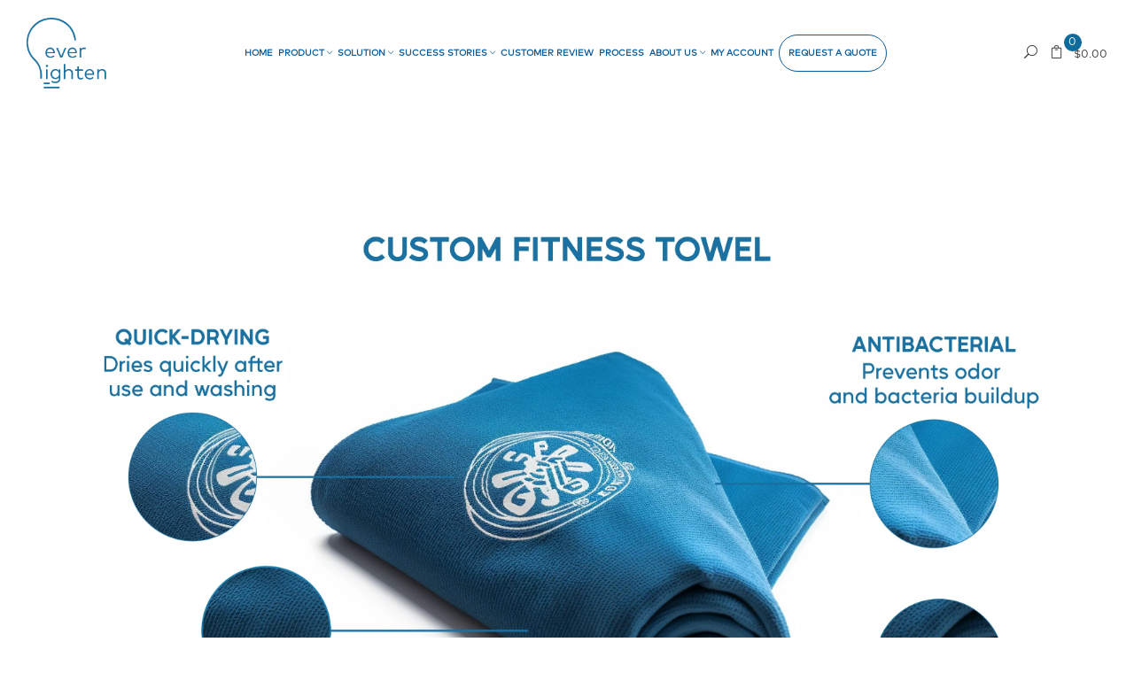

--- FILE ---
content_type: text/html; charset=utf-8
request_url: https://everlighten.com/pages/product-description-for-fitness-towel
body_size: 24947
content:
<!doctype html>
<!--[if IE 9]> <html class="ie9 no-js supports-no-cookies" lang="en"> <![endif]-->
<!--[if (gt IE 9)|!(IE)]><!--> <html class="no-js supports-no-cookies" lang="en"> <!--<![endif]-->
<head>

  <!-- Google Tag Manager -->
  <script>(function(w,d,s,l,i){w[l]=w[l]||[];w[l].push({'gtm.start':
  new Date().getTime(),event:'gtm.js'});var f=d.getElementsByTagName(s)[0],
  j=d.createElement(s),dl=l!='dataLayer'?'&l='+l:'';j.async=true;j.src=
  'https://www.googletagmanager.com/gtm.js?id='+i+dl;f.parentNode.insertBefore(j,f);
  })(window,document,'script','dataLayer','GTM-PSH3Z7L');</script>
  <!-- End Google Tag Manager -->
  
  
  
  
  <script defer>
    (function(w,d,t,r,u)
    {
        var f,n,i;
        w[u]=w[u]||[],f=function()
        {
            var o={ti:"136019762"};
            o.q=w[u],w[u]=new UET(o),w[u].push("pageLoad")
        },
        n=d.createElement(t),n.src=r,n.async=1,n.onload=n.onreadystatechange=function()
        {
            var s=this.readyState;
            s&&s!=="loaded"&&s!=="complete"||(f(),n.onload=n.onreadystatechange=null)
        },
        i=d.getElementsByTagName(t)[0],i.parentNode.insertBefore(n,i)
    })
    (window,document,"script","//bat.bing.com/bat.js","uetq");
  </script>

  <meta name="google-site-verification" content="oO9kgPFa_PKzrxGj4IFeNXzEb-g2sruve2ujVcPJJ88" />
  <!--   <script async src='//d1liekpayvooaz.cloudfront.net/apps/uploadery/uploadery.js?shop=everlighten-global.myshopify.com'></script> -->
  <!-- Basic and Helper page needs -->
  <meta name="google-site-verification" content="fEYO00HY2L0TP2tBgDMYwJxH9dOvH77IA2mWcUB8wXQ" />
  <!-- Global site tag (gtag.js) - Google Analytics -->


  <meta name="msvalidate.01" content="48A8268147578E2D2B9BC3658C4089AD" />
  <meta name="p:domain_verify" content="762312d9b9fa25a9dd82ff6e1e8e8200"/>
  <meta charset="utf-8">
<!--   <meta name="msvalidate.01" content="D53BC276FC8709EDF2ED8F483A6526AB" /> -->
  <meta http-equiv="X-UA-Compatible" content="IE=edge">
  <meta name="viewport" content="width=device-width, initial-scale=1">
  <meta name="p:domain_verify" content="2b33f4624dd35753ae9eed95045079b9"/>
  <meta name="theme-color" content="#106b9d">
  <link rel="alternate" href="https://everlighten.com/pages/product-description-for-fitness-towel" hreflang="en-us"/>
  <link rel="canonical" href="https://everlighten.com/pages/product-description-for-fitness-towel">
  
<!--   <meta name="msvalidate.01" content="478FEE2F619DD5C4FAB95C7E25BBC87E" /> -->
  <!--   <link rel="icon" type="image/x-icon" href="https://cdn.shopify.com/s/files/1/0044/1552/0842/files/LOGO_1cmX1cm_777777_300x300.png"/> -->







  <!-- Meta Pixel Code -->
  <script>
    !function(f,b,e,v,n,t,s)
    {if(f.fbq)return;n=f.fbq=function(){n.callMethod?
    n.callMethod.apply(n,arguments):n.queue.push(arguments)};
    if(!f._fbq)f._fbq=n;n.push=n;n.loaded=!0;n.version='2.0';
    n.queue=[];t=b.createElement(e);t.async=!0;
    t.src=v;s=b.getElementsByTagName(e)[0];
    s.parentNode.insertBefore(t,s)}(window, document,'script',
    'https://connect.facebook.net/en_US/fbevents.js');
    fbq('init', '502474948557076');
    fbq('track', 'PageView');
  </script>
  <noscript><img height="1" width="1" style="display:none"
    src="https://www.facebook.com/tr?id=502474948557076&ev=PageView&noscript=1"
  /></noscript>

  <!-- Global site tag (gtag.js) - Google Ads: 713646289 -->
  <script async src="https://www.googletagmanager.com/gtag/js?id=AW-713646289" defer></script>
  <script defer>
    window.dataLayer = window.dataLayer || [];
    function gtag(){dataLayer.push(arguments);}
    gtag('js', new Date());
    gtag('config', 'AW-713646289', {'allow_enhanced_conversions':true});
  </script>
  <script>
    gtag('config', 'AW-713646289/PIaDCP_01akDENHBpdQC', {
      'phone_conversion_number': '(888) 445-1402'
    });
  </script>


  
<script>
var enhanced_conversion_data;
window.addEventListener('load', function() {
  if(window.location.href.includes('contact-us')){
    document.querySelector(".zf-submitColor").addEventListener("click", function(){
      var email_format = /^\w+([\.-]?\w+)*@\w+([\.-]?\w+)*(\.\w{2,3})+$/;
      var email = document.querySelector("input[name=Email]").value;
      if(email_format.test(email)){
        localStorage.setItem("email", email);
      };
    });
  };
  if(window.location.href.includes('pages/thank-you')) {
    var email = localStorage.getItem("email");
    if(email){
      enhanced_conversion_data = {
        "email": email
      }
      gtag('event', 'conversion', {'send_to': 'AW-713646289/tMO4CLrV7t4DENHBpdQC'});
    };
  };
})
</script><link rel="shortcut icon" href="//everlighten.com/cdn/shop/files/90f6751f-2b40-497b-8463-234ef3b0546b_02b651d6-1b3c-47af-9b34-8ebf72865a0e_32x32.png?v=1613638521" type="image/png" /><!-- Title and description --><title>product description for fitness Towel
| EverLighten
</title><meta name="description" content="">
  
  
<!-- Helpers --><!-- /snippets/social-meta-tags.liquid -->


  <meta property="og:type" content="website">
  <meta property="og:title" content="product description for fitness Towel">
  

<meta property="og:url" content="https://everlighten.com/pages/product-description-for-fitness-towel">
<meta property="og:site_name" content="EverLighten">
<meta property="og:image:width" content="1200">
<meta property="og:image:height" content="630">



  <meta name="twitter:card" content="summary">


<!-- CSS --><link href="//everlighten.com/cdn/shop/t/49/assets/plugins.css?v=40929235690187238281689226618" rel="stylesheet" type="text/css" />
<!-- Make your theme CSS calls here -->


<!-- Make your theme RTL CSS calls here -->
<link href="//everlighten.com/cdn/shop/t/49/assets/custom.scss?v=61945836539572412271764105682" rel="stylesheet" type="text/css" media="all" />

  <!-- Header hook for plugins -->
  <script>window.performance && window.performance.mark && window.performance.mark('shopify.content_for_header.start');</script><meta name="google-site-verification" content="N855F4TYMvgwhyRFcgtnugPYgSL5KEzs4Ai9M1BtydQ">
<meta id="shopify-digital-wallet" name="shopify-digital-wallet" content="/4415520842/digital_wallets/dialog">
<script async="async" src="/checkouts/internal/preloads.js?locale=en-US"></script>
<script id="shopify-features" type="application/json">{"accessToken":"ccb068d87f119bcd969c3208281eb711","betas":["rich-media-storefront-analytics"],"domain":"everlighten.com","predictiveSearch":true,"shopId":4415520842,"locale":"en"}</script>
<script>var Shopify = Shopify || {};
Shopify.shop = "everlighten-global.myshopify.com";
Shopify.locale = "en";
Shopify.currency = {"active":"USD","rate":"1.0"};
Shopify.country = "US";
Shopify.theme = {"name":"New Home page design","id":83482345546,"schema_name":null,"schema_version":null,"theme_store_id":null,"role":"main"};
Shopify.theme.handle = "null";
Shopify.theme.style = {"id":null,"handle":null};
Shopify.cdnHost = "everlighten.com/cdn";
Shopify.routes = Shopify.routes || {};
Shopify.routes.root = "/";</script>
<script type="module">!function(o){(o.Shopify=o.Shopify||{}).modules=!0}(window);</script>
<script>!function(o){function n(){var o=[];function n(){o.push(Array.prototype.slice.apply(arguments))}return n.q=o,n}var t=o.Shopify=o.Shopify||{};t.loadFeatures=n(),t.autoloadFeatures=n()}(window);</script>
<script id="shop-js-analytics" type="application/json">{"pageType":"page"}</script>
<script defer="defer" async type="module" src="//everlighten.com/cdn/shopifycloud/shop-js/modules/v2/client.init-shop-cart-sync_BT-GjEfc.en.esm.js"></script>
<script defer="defer" async type="module" src="//everlighten.com/cdn/shopifycloud/shop-js/modules/v2/chunk.common_D58fp_Oc.esm.js"></script>
<script defer="defer" async type="module" src="//everlighten.com/cdn/shopifycloud/shop-js/modules/v2/chunk.modal_xMitdFEc.esm.js"></script>
<script type="module">
  await import("//everlighten.com/cdn/shopifycloud/shop-js/modules/v2/client.init-shop-cart-sync_BT-GjEfc.en.esm.js");
await import("//everlighten.com/cdn/shopifycloud/shop-js/modules/v2/chunk.common_D58fp_Oc.esm.js");
await import("//everlighten.com/cdn/shopifycloud/shop-js/modules/v2/chunk.modal_xMitdFEc.esm.js");

  window.Shopify.SignInWithShop?.initShopCartSync?.({"fedCMEnabled":true,"windoidEnabled":true});

</script>
<script>(function() {
  var isLoaded = false;
  function asyncLoad() {
    if (isLoaded) return;
    isLoaded = true;
    var urls = ["https:\/\/assets.getuploadkit.com\/assets\/uploadkit-client.js?shop=everlighten-global.myshopify.com","\/\/shopify.privy.com\/widget.js?shop=everlighten-global.myshopify.com","\/\/shopify.privy.com\/widget.js?shop=everlighten-global.myshopify.com","\/\/cdn.shopify.com\/proxy\/ca5436a38ee6873d16c703b85c77cb1d02c5847d0bdef28ee90d77f57dc6bd66\/tabs.tkdigital.dev\/scripts\/ne_smart_tabs_4203b49d0e2a69ababdd5da48427ea36.js?shop=everlighten-global.myshopify.com\u0026sp-cache-control=cHVibGljLCBtYXgtYWdlPTkwMA"];
    for (var i = 0; i < urls.length; i++) {
      var s = document.createElement('script');
      s.type = 'text/javascript';
      s.async = true;
      s.src = urls[i];
      var x = document.getElementsByTagName('script')[0];
      x.parentNode.insertBefore(s, x);
    }
  };
  if(window.attachEvent) {
    window.attachEvent('onload', asyncLoad);
  } else {
    window.addEventListener('load', asyncLoad, false);
  }
})();</script>
<script id="__st">var __st={"a":4415520842,"offset":-18000,"reqid":"222ce7ec-d63b-4b53-963e-2f5bb2b202ac-1769071308","pageurl":"everlighten.com\/pages\/product-description-for-fitness-towel","s":"pages-85224390730","u":"3a7ae24d987a","p":"page","rtyp":"page","rid":85224390730};</script>
<script>window.ShopifyPaypalV4VisibilityTracking = true;</script>
<script id="captcha-bootstrap">!function(){'use strict';const t='contact',e='account',n='new_comment',o=[[t,t],['blogs',n],['comments',n],[t,'customer']],c=[[e,'customer_login'],[e,'guest_login'],[e,'recover_customer_password'],[e,'create_customer']],r=t=>t.map((([t,e])=>`form[action*='/${t}']:not([data-nocaptcha='true']) input[name='form_type'][value='${e}']`)).join(','),a=t=>()=>t?[...document.querySelectorAll(t)].map((t=>t.form)):[];function s(){const t=[...o],e=r(t);return a(e)}const i='password',u='form_key',d=['recaptcha-v3-token','g-recaptcha-response','h-captcha-response',i],f=()=>{try{return window.sessionStorage}catch{return}},m='__shopify_v',_=t=>t.elements[u];function p(t,e,n=!1){try{const o=window.sessionStorage,c=JSON.parse(o.getItem(e)),{data:r}=function(t){const{data:e,action:n}=t;return t[m]||n?{data:e,action:n}:{data:t,action:n}}(c);for(const[e,n]of Object.entries(r))t.elements[e]&&(t.elements[e].value=n);n&&o.removeItem(e)}catch(o){console.error('form repopulation failed',{error:o})}}const l='form_type',E='cptcha';function T(t){t.dataset[E]=!0}const w=window,h=w.document,L='Shopify',v='ce_forms',y='captcha';let A=!1;((t,e)=>{const n=(g='f06e6c50-85a8-45c8-87d0-21a2b65856fe',I='https://cdn.shopify.com/shopifycloud/storefront-forms-hcaptcha/ce_storefront_forms_captcha_hcaptcha.v1.5.2.iife.js',D={infoText:'Protected by hCaptcha',privacyText:'Privacy',termsText:'Terms'},(t,e,n)=>{const o=w[L][v],c=o.bindForm;if(c)return c(t,g,e,D).then(n);var r;o.q.push([[t,g,e,D],n]),r=I,A||(h.body.append(Object.assign(h.createElement('script'),{id:'captcha-provider',async:!0,src:r})),A=!0)});var g,I,D;w[L]=w[L]||{},w[L][v]=w[L][v]||{},w[L][v].q=[],w[L][y]=w[L][y]||{},w[L][y].protect=function(t,e){n(t,void 0,e),T(t)},Object.freeze(w[L][y]),function(t,e,n,w,h,L){const[v,y,A,g]=function(t,e,n){const i=e?o:[],u=t?c:[],d=[...i,...u],f=r(d),m=r(i),_=r(d.filter((([t,e])=>n.includes(e))));return[a(f),a(m),a(_),s()]}(w,h,L),I=t=>{const e=t.target;return e instanceof HTMLFormElement?e:e&&e.form},D=t=>v().includes(t);t.addEventListener('submit',(t=>{const e=I(t);if(!e)return;const n=D(e)&&!e.dataset.hcaptchaBound&&!e.dataset.recaptchaBound,o=_(e),c=g().includes(e)&&(!o||!o.value);(n||c)&&t.preventDefault(),c&&!n&&(function(t){try{if(!f())return;!function(t){const e=f();if(!e)return;const n=_(t);if(!n)return;const o=n.value;o&&e.removeItem(o)}(t);const e=Array.from(Array(32),(()=>Math.random().toString(36)[2])).join('');!function(t,e){_(t)||t.append(Object.assign(document.createElement('input'),{type:'hidden',name:u})),t.elements[u].value=e}(t,e),function(t,e){const n=f();if(!n)return;const o=[...t.querySelectorAll(`input[type='${i}']`)].map((({name:t})=>t)),c=[...d,...o],r={};for(const[a,s]of new FormData(t).entries())c.includes(a)||(r[a]=s);n.setItem(e,JSON.stringify({[m]:1,action:t.action,data:r}))}(t,e)}catch(e){console.error('failed to persist form',e)}}(e),e.submit())}));const S=(t,e)=>{t&&!t.dataset[E]&&(n(t,e.some((e=>e===t))),T(t))};for(const o of['focusin','change'])t.addEventListener(o,(t=>{const e=I(t);D(e)&&S(e,y())}));const B=e.get('form_key'),M=e.get(l),P=B&&M;t.addEventListener('DOMContentLoaded',(()=>{const t=y();if(P)for(const e of t)e.elements[l].value===M&&p(e,B);[...new Set([...A(),...v().filter((t=>'true'===t.dataset.shopifyCaptcha))])].forEach((e=>S(e,t)))}))}(h,new URLSearchParams(w.location.search),n,t,e,['guest_login'])})(!0,!0)}();</script>
<script integrity="sha256-4kQ18oKyAcykRKYeNunJcIwy7WH5gtpwJnB7kiuLZ1E=" data-source-attribution="shopify.loadfeatures" defer="defer" src="//everlighten.com/cdn/shopifycloud/storefront/assets/storefront/load_feature-a0a9edcb.js" crossorigin="anonymous"></script>
<script data-source-attribution="shopify.dynamic_checkout.dynamic.init">var Shopify=Shopify||{};Shopify.PaymentButton=Shopify.PaymentButton||{isStorefrontPortableWallets:!0,init:function(){window.Shopify.PaymentButton.init=function(){};var t=document.createElement("script");t.src="https://everlighten.com/cdn/shopifycloud/portable-wallets/latest/portable-wallets.en.js",t.type="module",document.head.appendChild(t)}};
</script>
<script data-source-attribution="shopify.dynamic_checkout.buyer_consent">
  function portableWalletsHideBuyerConsent(e){var t=document.getElementById("shopify-buyer-consent"),n=document.getElementById("shopify-subscription-policy-button");t&&n&&(t.classList.add("hidden"),t.setAttribute("aria-hidden","true"),n.removeEventListener("click",e))}function portableWalletsShowBuyerConsent(e){var t=document.getElementById("shopify-buyer-consent"),n=document.getElementById("shopify-subscription-policy-button");t&&n&&(t.classList.remove("hidden"),t.removeAttribute("aria-hidden"),n.addEventListener("click",e))}window.Shopify?.PaymentButton&&(window.Shopify.PaymentButton.hideBuyerConsent=portableWalletsHideBuyerConsent,window.Shopify.PaymentButton.showBuyerConsent=portableWalletsShowBuyerConsent);
</script>
<script data-source-attribution="shopify.dynamic_checkout.cart.bootstrap">document.addEventListener("DOMContentLoaded",(function(){function t(){return document.querySelector("shopify-accelerated-checkout-cart, shopify-accelerated-checkout")}if(t())Shopify.PaymentButton.init();else{new MutationObserver((function(e,n){t()&&(Shopify.PaymentButton.init(),n.disconnect())})).observe(document.body,{childList:!0,subtree:!0})}}));
</script>

<script>window.performance && window.performance.mark && window.performance.mark('shopify.content_for_header.end');</script>
<!-- /snippets/oldIE-js.liquid -->


<!--[if lt IE 9]>
<script src="//cdnjs.cloudflare.com/ajax/libs/html5shiv/3.7.2/html5shiv.min.js" type="text/javascript"></script>
<script src="//everlighten.com/cdn/shop/t/49/assets/respond.min.js?v=52248677837542619231611030457" type="text/javascript"></script>
<link href="//everlighten.com/cdn/shop/t/49/assets/respond-proxy.html" id="respond-proxy" rel="respond-proxy" />
<link href="//everlighten.com/search?q=3627bad302339607819e1b5219fdd612" id="respond-redirect" rel="respond-redirect" />
<script src="//everlighten.com/search?q=3627bad302339607819e1b5219fdd612" type="text/javascript"></script>
<![endif]-->

<!-- JS --><script src="//everlighten.com/cdn/shop/t/49/assets/modernizr-2.8.3.min.js?v=174727525422211915231611030444" defer></script>
<script src="//everlighten.com/cdn/shop/t/49/assets/jquery-1.12.4.min.js?v=143819514376552347241611030435"></script>
<script src="//everlighten.com/cdn/shop/t/49/assets/popper.min.js?v=100959417244053508711611030453" defer></script>
<script src="//everlighten.com/cdn/shop/t/49/assets/bootstrap.min.js?v=151295878321906490981611030411" defer></script>
<script src="//everlighten.com/cdn/shop/t/49/assets/plugins.js?v=30520099891394824411670398410&enable_js_minification=1"></script>



<!-- Countdown Js -->


<!-- Ajax Cart js -->
<script src="//everlighten.com/cdn/shopifycloud/storefront/assets/themes_support/option_selection-b017cd28.js"></script>
<script src="//everlighten.com/cdn/shopifycloud/storefront/assets/themes_support/api.jquery-7ab1a3a4.js"></script>
<script src="//everlighten.com/cdn/shop/t/49/assets/cart.api.js?v=126168228907802991231642997702"></script><link href="//everlighten.com/cdn/shop/t/49/assets/tabstyles.css?v=35108713267176770681688972281" rel="stylesheet" type="text/css" media="all" />

  
 <!--   <script src="https://cdn.jsdelivr.net/jquery.slick/1.4.1/slick.min.js"></script> -->
  <script></script> 
  <!-- End Area -->
  <meta name="google-site-verification" content="N855F4TYMvgwhyRFcgtnugPYgSL5KEzs4Ai9M1BtydQ" />
<!--   <meta name="msvalidate.01" content="C7301103E5D8712224C18D2DAD98CD9A" /> -->
  <meta name="robots" content="noodp, noydir" />
	<!-- "snippets/vitals-loader.liquid" was not rendered, the associated app was uninstalled -->
  
  

  

<!-- Hotjar Tracking Code for my site -->
<!-- <script>
    (function(h,o,t,j,a,r){
        h.hj=h.hj||function(){(h.hj.q=h.hj.q||[]).push(arguments)};
        h._hjSettings={hjid:3357189,hjsv:6};
        a=o.getElementsByTagName('head')[0];
        r=o.createElement('script');r.async=1;
        r.src=t+h._hjSettings.hjid+j+h._hjSettings.hjsv;
        a.appendChild(r);
    })(window,document,'https://static.hotjar.com/c/hotjar-','.js?sv=');
</script> -->
  
<!-- clarity Tracking Code for my site -->
<script type="text/javascript">
    (function(c,l,a,r,i,t,y){
        c[a]=c[a]||function(){(c[a].q=c[a].q||[]).push(arguments)};
        t=l.createElement(r);t.async=1;t.src="https://www.clarity.ms/tag/"+i;
        y=l.getElementsByTagName(r)[0];y.parentNode.insertBefore(t,y);
    })(window, document, "clarity", "script", "fz18pd7wh2");
</script>
  
<link href="https://monorail-edge.shopifysvc.com" rel="dns-prefetch">
<script>(function(){if ("sendBeacon" in navigator && "performance" in window) {try {var session_token_from_headers = performance.getEntriesByType('navigation')[0].serverTiming.find(x => x.name == '_s').description;} catch {var session_token_from_headers = undefined;}var session_cookie_matches = document.cookie.match(/_shopify_s=([^;]*)/);var session_token_from_cookie = session_cookie_matches && session_cookie_matches.length === 2 ? session_cookie_matches[1] : "";var session_token = session_token_from_headers || session_token_from_cookie || "";function handle_abandonment_event(e) {var entries = performance.getEntries().filter(function(entry) {return /monorail-edge.shopifysvc.com/.test(entry.name);});if (!window.abandonment_tracked && entries.length === 0) {window.abandonment_tracked = true;var currentMs = Date.now();var navigation_start = performance.timing.navigationStart;var payload = {shop_id: 4415520842,url: window.location.href,navigation_start,duration: currentMs - navigation_start,session_token,page_type: "page"};window.navigator.sendBeacon("https://monorail-edge.shopifysvc.com/v1/produce", JSON.stringify({schema_id: "online_store_buyer_site_abandonment/1.1",payload: payload,metadata: {event_created_at_ms: currentMs,event_sent_at_ms: currentMs}}));}}window.addEventListener('pagehide', handle_abandonment_event);}}());</script>
<script id="web-pixels-manager-setup">(function e(e,d,r,n,o){if(void 0===o&&(o={}),!Boolean(null===(a=null===(i=window.Shopify)||void 0===i?void 0:i.analytics)||void 0===a?void 0:a.replayQueue)){var i,a;window.Shopify=window.Shopify||{};var t=window.Shopify;t.analytics=t.analytics||{};var s=t.analytics;s.replayQueue=[],s.publish=function(e,d,r){return s.replayQueue.push([e,d,r]),!0};try{self.performance.mark("wpm:start")}catch(e){}var l=function(){var e={modern:/Edge?\/(1{2}[4-9]|1[2-9]\d|[2-9]\d{2}|\d{4,})\.\d+(\.\d+|)|Firefox\/(1{2}[4-9]|1[2-9]\d|[2-9]\d{2}|\d{4,})\.\d+(\.\d+|)|Chrom(ium|e)\/(9{2}|\d{3,})\.\d+(\.\d+|)|(Maci|X1{2}).+ Version\/(15\.\d+|(1[6-9]|[2-9]\d|\d{3,})\.\d+)([,.]\d+|)( \(\w+\)|)( Mobile\/\w+|) Safari\/|Chrome.+OPR\/(9{2}|\d{3,})\.\d+\.\d+|(CPU[ +]OS|iPhone[ +]OS|CPU[ +]iPhone|CPU IPhone OS|CPU iPad OS)[ +]+(15[._]\d+|(1[6-9]|[2-9]\d|\d{3,})[._]\d+)([._]\d+|)|Android:?[ /-](13[3-9]|1[4-9]\d|[2-9]\d{2}|\d{4,})(\.\d+|)(\.\d+|)|Android.+Firefox\/(13[5-9]|1[4-9]\d|[2-9]\d{2}|\d{4,})\.\d+(\.\d+|)|Android.+Chrom(ium|e)\/(13[3-9]|1[4-9]\d|[2-9]\d{2}|\d{4,})\.\d+(\.\d+|)|SamsungBrowser\/([2-9]\d|\d{3,})\.\d+/,legacy:/Edge?\/(1[6-9]|[2-9]\d|\d{3,})\.\d+(\.\d+|)|Firefox\/(5[4-9]|[6-9]\d|\d{3,})\.\d+(\.\d+|)|Chrom(ium|e)\/(5[1-9]|[6-9]\d|\d{3,})\.\d+(\.\d+|)([\d.]+$|.*Safari\/(?![\d.]+ Edge\/[\d.]+$))|(Maci|X1{2}).+ Version\/(10\.\d+|(1[1-9]|[2-9]\d|\d{3,})\.\d+)([,.]\d+|)( \(\w+\)|)( Mobile\/\w+|) Safari\/|Chrome.+OPR\/(3[89]|[4-9]\d|\d{3,})\.\d+\.\d+|(CPU[ +]OS|iPhone[ +]OS|CPU[ +]iPhone|CPU IPhone OS|CPU iPad OS)[ +]+(10[._]\d+|(1[1-9]|[2-9]\d|\d{3,})[._]\d+)([._]\d+|)|Android:?[ /-](13[3-9]|1[4-9]\d|[2-9]\d{2}|\d{4,})(\.\d+|)(\.\d+|)|Mobile Safari.+OPR\/([89]\d|\d{3,})\.\d+\.\d+|Android.+Firefox\/(13[5-9]|1[4-9]\d|[2-9]\d{2}|\d{4,})\.\d+(\.\d+|)|Android.+Chrom(ium|e)\/(13[3-9]|1[4-9]\d|[2-9]\d{2}|\d{4,})\.\d+(\.\d+|)|Android.+(UC? ?Browser|UCWEB|U3)[ /]?(15\.([5-9]|\d{2,})|(1[6-9]|[2-9]\d|\d{3,})\.\d+)\.\d+|SamsungBrowser\/(5\.\d+|([6-9]|\d{2,})\.\d+)|Android.+MQ{2}Browser\/(14(\.(9|\d{2,})|)|(1[5-9]|[2-9]\d|\d{3,})(\.\d+|))(\.\d+|)|K[Aa][Ii]OS\/(3\.\d+|([4-9]|\d{2,})\.\d+)(\.\d+|)/},d=e.modern,r=e.legacy,n=navigator.userAgent;return n.match(d)?"modern":n.match(r)?"legacy":"unknown"}(),u="modern"===l?"modern":"legacy",c=(null!=n?n:{modern:"",legacy:""})[u],f=function(e){return[e.baseUrl,"/wpm","/b",e.hashVersion,"modern"===e.buildTarget?"m":"l",".js"].join("")}({baseUrl:d,hashVersion:r,buildTarget:u}),m=function(e){var d=e.version,r=e.bundleTarget,n=e.surface,o=e.pageUrl,i=e.monorailEndpoint;return{emit:function(e){var a=e.status,t=e.errorMsg,s=(new Date).getTime(),l=JSON.stringify({metadata:{event_sent_at_ms:s},events:[{schema_id:"web_pixels_manager_load/3.1",payload:{version:d,bundle_target:r,page_url:o,status:a,surface:n,error_msg:t},metadata:{event_created_at_ms:s}}]});if(!i)return console&&console.warn&&console.warn("[Web Pixels Manager] No Monorail endpoint provided, skipping logging."),!1;try{return self.navigator.sendBeacon.bind(self.navigator)(i,l)}catch(e){}var u=new XMLHttpRequest;try{return u.open("POST",i,!0),u.setRequestHeader("Content-Type","text/plain"),u.send(l),!0}catch(e){return console&&console.warn&&console.warn("[Web Pixels Manager] Got an unhandled error while logging to Monorail."),!1}}}}({version:r,bundleTarget:l,surface:e.surface,pageUrl:self.location.href,monorailEndpoint:e.monorailEndpoint});try{o.browserTarget=l,function(e){var d=e.src,r=e.async,n=void 0===r||r,o=e.onload,i=e.onerror,a=e.sri,t=e.scriptDataAttributes,s=void 0===t?{}:t,l=document.createElement("script"),u=document.querySelector("head"),c=document.querySelector("body");if(l.async=n,l.src=d,a&&(l.integrity=a,l.crossOrigin="anonymous"),s)for(var f in s)if(Object.prototype.hasOwnProperty.call(s,f))try{l.dataset[f]=s[f]}catch(e){}if(o&&l.addEventListener("load",o),i&&l.addEventListener("error",i),u)u.appendChild(l);else{if(!c)throw new Error("Did not find a head or body element to append the script");c.appendChild(l)}}({src:f,async:!0,onload:function(){if(!function(){var e,d;return Boolean(null===(d=null===(e=window.Shopify)||void 0===e?void 0:e.analytics)||void 0===d?void 0:d.initialized)}()){var d=window.webPixelsManager.init(e)||void 0;if(d){var r=window.Shopify.analytics;r.replayQueue.forEach((function(e){var r=e[0],n=e[1],o=e[2];d.publishCustomEvent(r,n,o)})),r.replayQueue=[],r.publish=d.publishCustomEvent,r.visitor=d.visitor,r.initialized=!0}}},onerror:function(){return m.emit({status:"failed",errorMsg:"".concat(f," has failed to load")})},sri:function(e){var d=/^sha384-[A-Za-z0-9+/=]+$/;return"string"==typeof e&&d.test(e)}(c)?c:"",scriptDataAttributes:o}),m.emit({status:"loading"})}catch(e){m.emit({status:"failed",errorMsg:(null==e?void 0:e.message)||"Unknown error"})}}})({shopId: 4415520842,storefrontBaseUrl: "https://everlighten.com",extensionsBaseUrl: "https://extensions.shopifycdn.com/cdn/shopifycloud/web-pixels-manager",monorailEndpoint: "https://monorail-edge.shopifysvc.com/unstable/produce_batch",surface: "storefront-renderer",enabledBetaFlags: ["2dca8a86"],webPixelsConfigList: [{"id":"315392074","configuration":"{\"config\":\"{\\\"pixel_id\\\":\\\"G-W7FWD8G8BP\\\",\\\"target_country\\\":\\\"US\\\",\\\"gtag_events\\\":[{\\\"type\\\":\\\"begin_checkout\\\",\\\"action_label\\\":\\\"G-W7FWD8G8BP\\\"},{\\\"type\\\":\\\"search\\\",\\\"action_label\\\":\\\"G-W7FWD8G8BP\\\"},{\\\"type\\\":\\\"view_item\\\",\\\"action_label\\\":[\\\"G-W7FWD8G8BP\\\",\\\"MC-3Y7BS29NJE\\\"]},{\\\"type\\\":\\\"purchase\\\",\\\"action_label\\\":[\\\"G-W7FWD8G8BP\\\",\\\"MC-3Y7BS29NJE\\\"]},{\\\"type\\\":\\\"page_view\\\",\\\"action_label\\\":[\\\"G-W7FWD8G8BP\\\",\\\"MC-3Y7BS29NJE\\\"]},{\\\"type\\\":\\\"add_payment_info\\\",\\\"action_label\\\":\\\"G-W7FWD8G8BP\\\"},{\\\"type\\\":\\\"add_to_cart\\\",\\\"action_label\\\":\\\"G-W7FWD8G8BP\\\"}],\\\"enable_monitoring_mode\\\":false}\"}","eventPayloadVersion":"v1","runtimeContext":"OPEN","scriptVersion":"b2a88bafab3e21179ed38636efcd8a93","type":"APP","apiClientId":1780363,"privacyPurposes":[],"dataSharingAdjustments":{"protectedCustomerApprovalScopes":["read_customer_address","read_customer_email","read_customer_name","read_customer_personal_data","read_customer_phone"]}},{"id":"shopify-app-pixel","configuration":"{}","eventPayloadVersion":"v1","runtimeContext":"STRICT","scriptVersion":"0450","apiClientId":"shopify-pixel","type":"APP","privacyPurposes":["ANALYTICS","MARKETING"]},{"id":"shopify-custom-pixel","eventPayloadVersion":"v1","runtimeContext":"LAX","scriptVersion":"0450","apiClientId":"shopify-pixel","type":"CUSTOM","privacyPurposes":["ANALYTICS","MARKETING"]}],isMerchantRequest: false,initData: {"shop":{"name":"EverLighten","paymentSettings":{"currencyCode":"USD"},"myshopifyDomain":"everlighten-global.myshopify.com","countryCode":"HK","storefrontUrl":"https:\/\/everlighten.com"},"customer":null,"cart":null,"checkout":null,"productVariants":[],"purchasingCompany":null},},"https://everlighten.com/cdn","fcfee988w5aeb613cpc8e4bc33m6693e112",{"modern":"","legacy":""},{"shopId":"4415520842","storefrontBaseUrl":"https:\/\/everlighten.com","extensionBaseUrl":"https:\/\/extensions.shopifycdn.com\/cdn\/shopifycloud\/web-pixels-manager","surface":"storefront-renderer","enabledBetaFlags":"[\"2dca8a86\"]","isMerchantRequest":"false","hashVersion":"fcfee988w5aeb613cpc8e4bc33m6693e112","publish":"custom","events":"[[\"page_viewed\",{}]]"});</script><script>
  window.ShopifyAnalytics = window.ShopifyAnalytics || {};
  window.ShopifyAnalytics.meta = window.ShopifyAnalytics.meta || {};
  window.ShopifyAnalytics.meta.currency = 'USD';
  var meta = {"page":{"pageType":"page","resourceType":"page","resourceId":85224390730,"requestId":"222ce7ec-d63b-4b53-963e-2f5bb2b202ac-1769071308"}};
  for (var attr in meta) {
    window.ShopifyAnalytics.meta[attr] = meta[attr];
  }
</script>
<script class="analytics">
  (function () {
    var customDocumentWrite = function(content) {
      var jquery = null;

      if (window.jQuery) {
        jquery = window.jQuery;
      } else if (window.Checkout && window.Checkout.$) {
        jquery = window.Checkout.$;
      }

      if (jquery) {
        jquery('body').append(content);
      }
    };

    var hasLoggedConversion = function(token) {
      if (token) {
        return document.cookie.indexOf('loggedConversion=' + token) !== -1;
      }
      return false;
    }

    var setCookieIfConversion = function(token) {
      if (token) {
        var twoMonthsFromNow = new Date(Date.now());
        twoMonthsFromNow.setMonth(twoMonthsFromNow.getMonth() + 2);

        document.cookie = 'loggedConversion=' + token + '; expires=' + twoMonthsFromNow;
      }
    }

    var trekkie = window.ShopifyAnalytics.lib = window.trekkie = window.trekkie || [];
    if (trekkie.integrations) {
      return;
    }
    trekkie.methods = [
      'identify',
      'page',
      'ready',
      'track',
      'trackForm',
      'trackLink'
    ];
    trekkie.factory = function(method) {
      return function() {
        var args = Array.prototype.slice.call(arguments);
        args.unshift(method);
        trekkie.push(args);
        return trekkie;
      };
    };
    for (var i = 0; i < trekkie.methods.length; i++) {
      var key = trekkie.methods[i];
      trekkie[key] = trekkie.factory(key);
    }
    trekkie.load = function(config) {
      trekkie.config = config || {};
      trekkie.config.initialDocumentCookie = document.cookie;
      var first = document.getElementsByTagName('script')[0];
      var script = document.createElement('script');
      script.type = 'text/javascript';
      script.onerror = function(e) {
        var scriptFallback = document.createElement('script');
        scriptFallback.type = 'text/javascript';
        scriptFallback.onerror = function(error) {
                var Monorail = {
      produce: function produce(monorailDomain, schemaId, payload) {
        var currentMs = new Date().getTime();
        var event = {
          schema_id: schemaId,
          payload: payload,
          metadata: {
            event_created_at_ms: currentMs,
            event_sent_at_ms: currentMs
          }
        };
        return Monorail.sendRequest("https://" + monorailDomain + "/v1/produce", JSON.stringify(event));
      },
      sendRequest: function sendRequest(endpointUrl, payload) {
        // Try the sendBeacon API
        if (window && window.navigator && typeof window.navigator.sendBeacon === 'function' && typeof window.Blob === 'function' && !Monorail.isIos12()) {
          var blobData = new window.Blob([payload], {
            type: 'text/plain'
          });

          if (window.navigator.sendBeacon(endpointUrl, blobData)) {
            return true;
          } // sendBeacon was not successful

        } // XHR beacon

        var xhr = new XMLHttpRequest();

        try {
          xhr.open('POST', endpointUrl);
          xhr.setRequestHeader('Content-Type', 'text/plain');
          xhr.send(payload);
        } catch (e) {
          console.log(e);
        }

        return false;
      },
      isIos12: function isIos12() {
        return window.navigator.userAgent.lastIndexOf('iPhone; CPU iPhone OS 12_') !== -1 || window.navigator.userAgent.lastIndexOf('iPad; CPU OS 12_') !== -1;
      }
    };
    Monorail.produce('monorail-edge.shopifysvc.com',
      'trekkie_storefront_load_errors/1.1',
      {shop_id: 4415520842,
      theme_id: 83482345546,
      app_name: "storefront",
      context_url: window.location.href,
      source_url: "//everlighten.com/cdn/s/trekkie.storefront.1bbfab421998800ff09850b62e84b8915387986d.min.js"});

        };
        scriptFallback.async = true;
        scriptFallback.src = '//everlighten.com/cdn/s/trekkie.storefront.1bbfab421998800ff09850b62e84b8915387986d.min.js';
        first.parentNode.insertBefore(scriptFallback, first);
      };
      script.async = true;
      script.src = '//everlighten.com/cdn/s/trekkie.storefront.1bbfab421998800ff09850b62e84b8915387986d.min.js';
      first.parentNode.insertBefore(script, first);
    };
    trekkie.load(
      {"Trekkie":{"appName":"storefront","development":false,"defaultAttributes":{"shopId":4415520842,"isMerchantRequest":null,"themeId":83482345546,"themeCityHash":"5673590298679187712","contentLanguage":"en","currency":"USD","eventMetadataId":"5b4044aa-4dc0-487d-b847-1bd07f1a16b0"},"isServerSideCookieWritingEnabled":true,"monorailRegion":"shop_domain","enabledBetaFlags":["65f19447"]},"Session Attribution":{},"S2S":{"facebookCapiEnabled":false,"source":"trekkie-storefront-renderer","apiClientId":580111}}
    );

    var loaded = false;
    trekkie.ready(function() {
      if (loaded) return;
      loaded = true;

      window.ShopifyAnalytics.lib = window.trekkie;

      var originalDocumentWrite = document.write;
      document.write = customDocumentWrite;
      try { window.ShopifyAnalytics.merchantGoogleAnalytics.call(this); } catch(error) {};
      document.write = originalDocumentWrite;

      window.ShopifyAnalytics.lib.page(null,{"pageType":"page","resourceType":"page","resourceId":85224390730,"requestId":"222ce7ec-d63b-4b53-963e-2f5bb2b202ac-1769071308","shopifyEmitted":true});

      var match = window.location.pathname.match(/checkouts\/(.+)\/(thank_you|post_purchase)/)
      var token = match? match[1]: undefined;
      if (!hasLoggedConversion(token)) {
        setCookieIfConversion(token);
        
      }
    });


        var eventsListenerScript = document.createElement('script');
        eventsListenerScript.async = true;
        eventsListenerScript.src = "//everlighten.com/cdn/shopifycloud/storefront/assets/shop_events_listener-3da45d37.js";
        document.getElementsByTagName('head')[0].appendChild(eventsListenerScript);

})();</script>
  <script>
  if (!window.ga || (window.ga && typeof window.ga !== 'function')) {
    window.ga = function ga() {
      (window.ga.q = window.ga.q || []).push(arguments);
      if (window.Shopify && window.Shopify.analytics && typeof window.Shopify.analytics.publish === 'function') {
        window.Shopify.analytics.publish("ga_stub_called", {}, {sendTo: "google_osp_migration"});
      }
      console.error("Shopify's Google Analytics stub called with:", Array.from(arguments), "\nSee https://help.shopify.com/manual/promoting-marketing/pixels/pixel-migration#google for more information.");
    };
    if (window.Shopify && window.Shopify.analytics && typeof window.Shopify.analytics.publish === 'function') {
      window.Shopify.analytics.publish("ga_stub_initialized", {}, {sendTo: "google_osp_migration"});
    }
  }
</script>
<script
  defer
  src="https://everlighten.com/cdn/shopifycloud/perf-kit/shopify-perf-kit-3.0.4.min.js"
  data-application="storefront-renderer"
  data-shop-id="4415520842"
  data-render-region="gcp-us-central1"
  data-page-type="page"
  data-theme-instance-id="83482345546"
  data-theme-name=""
  data-theme-version=""
  data-monorail-region="shop_domain"
  data-resource-timing-sampling-rate="10"
  data-shs="true"
  data-shs-beacon="true"
  data-shs-export-with-fetch="true"
  data-shs-logs-sample-rate="1"
  data-shs-beacon-endpoint="https://everlighten.com/api/collect"
></script>
</head>
<body id="product-description-for-fitness-towel" class="template-page">
  
  <!-- Google Tag Manager (noscript) -->
  <noscript><iframe src="https://www.googletagmanager.com/ns.html?id=GTM-PSH3Z7L"
  height="0" width="0" style="display:none;visibility:hidden"></iframe></noscript>
  <!-- End Google Tag Manager (noscript) --><!--   template == 'index' and --><div class="wrapper">
<div id="shopify-section-header" class="shopify-section">
<!--Header Area Start-->
<header id="section-header">

  
  
  <!--Default Header Area Start-->
<div class=" default-header-area  header-sticky 
 header_product ">
  <div class="container-fluid">
    <div class="row align-items-center justify-content-center">
      <div class="col-xl-2 col-lg-1 col-md-3 col-sm-3 col-3">
        <!--Logo Area Start-->
        <div class="logo-area"><a href="/" class="theme-logo">
  
  <img data-src="//everlighten.com/cdn/shop/files/everlighten-logo_300x300.png?v=1655894026" src="//everlighten.com/cdn/shop/files/everlighten-logo_300x300.png?v=1655894026" alt="Everlighten logo-1" class="lazyload">
  
</a></div>
        <!--Logo Area End-->
      </div>
      <div class="col-xl-8 col-lg-10  d-none d-lg-block p-0 fullmenu">
        <!--Header Menu Area Start-->
        
        <div class="header-menu-area text-center">
          
<nav>
  <ul class="main-menu" >

    
    
    
    <li class=""><a href="/" title="Home">Home</a></li>

    
    
    
    
    
    <li class=""><a href="/collections/all" title="Product">Product <i class="ion-ios7-arrow-down"></i></a>
      <!--Dropdown Menu Start-->
      <ul class="dropdown productmenu">
        
          <li class="menu-img mega-menu-tree">
            <a href="#"><img src="https://cdn.shopify.com/s/files/1/0044/1552/0842/files/1_96427dd6-13ba-461c-8c30-068694ed98c0.png?v=1688616511" alt="Custom Socks | EverLighten"></a>
            <a href="#"><img src="https://cdn.shopify.com/s/files/1/0044/1552/0842/files/105.png?v=1688536142" alt="Custom Socks | EverLighten"></a>
            <a href="#"><img src="https://cdn.shopify.com/s/files/1/0044/1552/0842/files/1__70.png?v=1688536141" alt="Custom Socks | EverLighten"></a>
          </li>
        
        
        
        
        <li class="mega-menu-tree "><a href="/collections/apparel" title="custom apparel">custom apparel</a>
          <ul>
            
            <li><a href="/collections/custom-basketball-jersey" title="Basketball Jersey">Basketball Jersey</a></li>
            
            <li><a href="/collections/custom-jersey" title="Jersey">Jersey</a></li>
            
            <li><a href="/products/custom-flannel-shirts" title="Flannel  Shirts">Flannel  Shirts</a></li>
            
            <li><a href="/products/custom-t-shirts" title="T-Shirts">T-Shirts</a></li>
            
            <li><a href="/collections/custom-hoodies" title="Hoodies">Hoodies</a></li>
            
            <li><a href="/products/custom-sweaters" title="Sweaters">Sweaters</a></li>
            
            <li><a href="/products/custom-face-boxer-shorts" title="Face Boxers Shorts">Face Boxers Shorts</a></li>
            
            <li><a href="/products/apparel-scarves" title="Scarves">Scarves</a></li>
            
            <li><a href="/products/custom-neckgaiters" title="Neck Gaiters">Neck Gaiters</a></li>
            
            <li><a href="/products/custom-cloth-face-masks" title="Face Masks">Face Masks</a></li>
            
            <li><a href="/products/custom-safety-vest" title="Safety Vest">Safety Vest</a></li>
            
          </ul>
        </li>
        
        
        
        
        <li class="mega-menu-tree "><a href="/collections/custom-socks" title="Custom Socks">Custom Socks</a>
          <ul>
            
            <li><a href="/products/custom-knit-socks" title="Casual Knit Socks">Casual Knit Socks</a></li>
            
            <li><a href="/products/custom-printed-socks" title="Printed Socks">Printed Socks</a></li>
            
            <li><a href="/products/custom-athletic-socks" title="Athletic Socks">Athletic Socks</a></li>
            
            <li><a href="/products/custom-dress-socks" title="Dress Socks">Dress Socks</a></li>
            
            <li><a href="/products/custom-compression-socks" title="Compression Socks">Compression Socks</a></li>
            
            <li><a href="/products/custom-fuzzy-socks" title="Fuzzy Socks">Fuzzy Socks</a></li>
            
            <li><a href="/products/custom-bamboo-socks" title="Bamboo Socks">Bamboo Socks</a></li>
            
            <li><a href="/products/custom-yoga-pilate-grip-socks" title="Yoga Socks">Yoga Socks</a></li>
            
            <li><a href="/products/custom-diabetic-socks" title="Diabetic Socks">Diabetic Socks</a></li>
            
            <li><a href="/products/custom-soccer-socks" title="Soccer Socks">Soccer Socks</a></li>
            
            <li><a href="/products/custom-football-socks" title="Football Socks">Football Socks</a></li>
            
          </ul>
        </li>
        
        
        
        
        <li class="mega-menu-tree "><a href="/collections/custom-hat" title="Custom Hat">Custom Hat</a>
          <ul>
            
            <li><a href="/products/custom-baseball-caps" title="Baseball Caps">Baseball Caps</a></li>
            
            <li><a href="/products/cap-snapback-hats" title="Snapback Hats">Snapback Hats</a></li>
            
            <li><a href="/products/cap-trucker-hats" title="Trucker Hats">Trucker Hats</a></li>
            
            <li><a href="/products/cap-dad-hats" title="Dad Hats">Dad Hats</a></li>
            
            <li><a href="/collections/custom-beanies" title="Beanies">Beanies</a></li>
            
          </ul>
        </li>
        
        
        
        
        <li class="mega-menu-tree "><a href="/collections/custom-patches" title="Custom patches">Custom patches</a>
          <ul>
            
            <li><a href="/products/custom-embroidered-patches" title="Embroidered patches">Embroidered patches</a></li>
            
            <li><a href="/products/chenille-patch" title="Chenille patches">Chenille patches</a></li>
            
            <li><a href="/products/leather-patch" title="Leather patches">Leather patches</a></li>
            
            <li><a href="/products/printed-patch" title="Printed patches">Printed patches</a></li>
            
            <li><a href="/products/woven-patch" title="Woven patches">Woven patches</a></li>
            
          </ul>
        </li>
        
        
        
        
        <li class="mega-menu-tree "><a href="/collections/custom-drinkware" title="Drinkware">Drinkware</a>
          <ul>
            
            <li><a href="/products/custom-koozie" title="Koozie">Koozie</a></li>
            
            <li><a href="/collections/custom-water-bottles" title="Water Bottles">Water Bottles</a></li>
            
            <li><a href="/products/tumble" title="Tumble">Tumble</a></li>
            
            <li><a href="/products/custom-sports-bottles" title="Sports Bottles">Sports Bottles</a></li>
            
            <li><a href="/products/custom-mugs" title="Mugs">Mugs</a></li>
            
          </ul>
        </li>
        
        
        
        
        <li class="mega-menu-tree "><a href="/collections/custom-office-supplies" title="Office supplies">Office supplies</a>
          <ul>
            
            <li><a href="/collections/custom-pen" title="Pen">Pen</a></li>
            
            <li><a href="/products/custom-notebooks" title="Notebooks">Notebooks</a></li>
            
            <li><a href="/products/custom-lanyards" title="Lanyards">Lanyards</a></li>
            
            <li><a href="/collections/custom-umbrella" title="Umbrella">Umbrella</a></li>
            
          </ul>
        </li>
        
        
        
        
        <li class="mega-menu-tree "><a href="/collections/custom-plush-toys" title="Custom plush toys">Custom plush toys</a>
          <ul>
            
            <li><a href="/collections/custom-plush-toys" title="Plush Toys">Plush Toys</a></li>
            
            <li><a href="/products/custom-pillow" title="Pillow">Pillow</a></li>
            
          </ul>
        </li>
        
        
        
        
        <li class="mega-menu-tree "><a href="/collections/trim" title="Packaging Labels">Packaging Labels</a>
          <ul>
            
            <li><a href="/products/custom-stickers" title="Stickers">Stickers</a></li>
            
            <li><a href="/products/trim-woven-label" title="Woven Labels">Woven Labels</a></li>
            
            <li><a href="/products/backer-card" title="Backer Cards">Backer Cards</a></li>
            
            <li><a href="/products/custom-hang-tags" title="Hang Tags">Hang Tags</a></li>
            
          </ul>
        </li>
        
        
        
        
        <li class="mega-menu-tree "><a href="/collections/metal" title="Custom Metals">Custom Metals</a>
          <ul>
            
            <li><a href="/collections/custom-lapel-pins" title="Lapel Pins">Lapel Pins</a></li>
            
            <li><a href="/collections/custom-medals" title="Medals">Medals</a></li>
            
            <li><a href="/collections/custom-coins" title="Challenge Coins">Challenge Coins</a></li>
            
            <li><a href="/collections/custom-keychains" title="Keychains">Keychains</a></li>
            
          </ul>
        </li>
        
        
        
        
        <li class="mega-menu-tree "><a href="/collections/custom-outdoor-leisure" title="Outdoors Leisure">Outdoors Leisure</a>
          <ul>
            
            <li><a href="/collections/custom-football" title="FootBall">FootBall</a></li>
            
            <li><a href="/collections/custom-soccer-ball" title="Soccer Ball">Soccer Ball</a></li>
            
            <li><a href="/collections/custom-basketball" title="Basketballs">Basketballs</a></li>
            
            <li><a href="/collections/custom-tambourine" title="Tambourine">Tambourine</a></li>
            
            <li><a href="/products/custom-yoga-mats" title="Yoga Mats">Yoga Mats</a></li>
            
          </ul>
        </li>
        
        
        
        
        <li class="mega-menu-tree "><a href="/collections/custom-towel" title="Custom Towel">Custom Towel</a>
          <ul>
            
            <li><a href="/products/custom-bath-towels" title="Bath Towel">Bath Towel</a></li>
            
            <li><a href="/products/custom-beach-towels" title="Beach Towel">Beach Towel</a></li>
            
            <li><a href="/products/custom-golf-towel" title="Golf Towel">Golf Towel</a></li>
            
            <li><a href="/products/custom-fitness-towel" title="Fitness Towel">Fitness Towel</a></li>
            
          </ul>
        </li>
        
        
        
        
        <li class="mega-menu-tree "><a href="/collections/custom-tech-accessories" title="tech accessories">tech accessories</a>
          <ul>
            
            <li><a href="/products/custom-pc-phone-cases" title="Phone Case">Phone Case</a></li>
            
            <li><a href="/products/custom-usb-flash-drives" title="USB Flash Drives">USB Flash Drives</a></li>
            
            <li><a href="/products/custom-mouse-pads" title="Mouse Pads">Mouse Pads</a></li>
            
          </ul>
        </li>
        
        
        
        
        <li class="mega-menu-tree "><a href="/collections/custom-bags" title="Custom Bags">Custom Bags</a>
          <ul>
            
            <li><a href="/products/custom-grocery-bags" title="Grocery Bags">Grocery Bags</a></li>
            
            <li><a href="/collections/custom-tote-bags" title="Tote Bags">Tote Bags</a></li>
            
          </ul>
        </li>
        
        
        
        
        <li><a href="/collections/all" title="All Products">All Products</a></li>

        
        

      </ul>
      <!--Dropdown Menu End-->
    </li>
    
    
    
    
    
    <li class=""><a href="/pages/custom-corporate-gifts" title="Solution">Solution <i class="ion-ios7-arrow-down"></i></a>
      <!--Dropdown Menu Start-->
      <ul class="dropdown ">
        
        
        
        
        <li><a href="/pages/custom-corporate-gifts" title="For Corporate Gifts">For Corporate Gifts</a></li>

        
        
        
        
        <li><a href="/pages/fund-raising" title="For Fundraising">For Fundraising</a></li>

        
        
        
        
        <li><a href="/pages/trade-show" title="For Trade Show">For Trade Show</a></li>

        
        
        
        
        <li><a href="/pages/employee-motivation" title="For Employee Motivation">For Employee Motivation</a></li>

        
        
        
        
        <li><a href="/pages/brand-merch" title="For Brand Merch">For Brand Merch</a></li>

        
        
        
        
        <li><a href="/pages/company-swag" title="For Company Swag">For Company Swag</a></li>

        
        

      </ul>
      <!--Dropdown Menu End-->
    </li>
    
    
    
    
    
    <li class=""><a href="/blogs/success-stories" title="Success Stories">Success Stories <i class="ion-ios7-arrow-down"></i></a>
      <!--Dropdown Menu Start-->
      <ul class="dropdown ">
        
        
        
        
        <li><a href="/blogs/success-stories/nba-sports-and-teams-1" title="NBA -- Sports & Teams">NBA -- Sports & Teams</a></li>

        
        
        
        
        <li><a href="/blogs/success-stories/choice-hotels" title="Sleep Inn By Choice Hotel">Sleep Inn By Choice Hotel</a></li>

        
        
        
        
        <li><a href="/blogs/success-stories/celebrity-chad-michael-murray-2" title="Celebrity – Chad Michael Murray">Celebrity – Chad Michael Murray</a></li>

        
        
        
        
        <li><a href="/blogs/success-stories/college-texas-a-m-university" title="College - Texas A&M University">College - Texas A&M University</a></li>

        
        
        
        
        <li><a href="/blogs/success-stories/vipkid" title="Online Education Platform - VIPKid">Online Education Platform - VIPKid</a></li>

        
        
        
        
        <li><a href="/blogs/success-stories" title="MORE">MORE</a></li>

        
        

      </ul>
      <!--Dropdown Menu End-->
    </li>
    
    
    
    
    
    <li class=""><a href="/pages/reviews" title="Customer Review">Customer Review</a></li>

    
    
    
    
    
    <li class=""><a href="/pages/process" title="Process">Process</a></li>

    
    
    
    
    
    <li class=""><a href="/pages/about-everlighten-custom-manufacturing-platform" title="About us">About us <i class="ion-ios7-arrow-down"></i></a>
      <!--Dropdown Menu Start-->
      <ul class="dropdown ">
        
        
        
        
        <li><a href="/pages/about-everlighten-custom-manufacturing-platform" title="Our Company">Our Company</a></li>

        
        
        
        
        <li><a href="/blogs/blog" title="Blogs">Blogs</a></li>

        
        
        
        
        <li><a href="/blogs/news" title="Press Release">Press Release</a></li>

        
        
        
        
        <li><a href="/pages/career-opportunity-at-everlighten" title="Careers">Careers</a></li>

        
        
        
        
        <li><a href="/pages/faq" title="FAQ">FAQ</a></li>

        
        
        
        
        <li><a href="/pages/contact-us" title="Contact US">Contact US</a></li>

        
        
        
        
        <li><a href="/pages/why-choose-us" title="Why Choose Us">Why Choose Us</a></li>

        
        
        
        
        <li><a href="/pages/everlighten-referral-program" title="Refferal Program">Refferal Program</a></li>

        
        

      </ul>
      <!--Dropdown Menu End-->
    </li>
    
    
    
    
    
    <li class=""><a href="https://everlighten.com/account" title="My Account">My Account</a></li>

    
    
    
  <li><a href="/pages/contact-us" class="request-quote-btn">Request a Quote</a></li>
  </ul>
</nav>

<script>

  jQuery('.main-menu .mega-menu-tree').parent('ul').addClass('mega-menu');
  if(jQuery('.main-menu .mega-menu-tree').hasClass('active')){
    jQuery('.main-menu .mega-menu-tree.active').parent('ul').parent('li').addClass('active');
    console.log('true');
  }
  else{
    console.log('false');
  }

</script>
        </div>
        
        <!--<div class="header-menu-area text-center">
         
        </div>-->
        <!--Header Menu Area End-->
      </div>
      <div class="col-xl-2 col-lg-1 col-12">
        <!--Header Search And Mini Cart Area Start-->
                
        <div class="header-search-cart-area">
          <ul>
            
            
            
            
<li><a class="sidebar-trigger-search" href="#" aria-label="Search-icon"><span class="icon_search"></span></a></li>




<li class="mini-cart">
  <a href="#">

    <span class="icon_bag_alt"></span><span class="cart-quantity bigcounter">0</span> 

    <span class="mini-cart-total shopping-cart__total">$0.00</span>

  </a>

  <!--Mini Cart Dropdown Start-->
  <div class="header-cart" >

    <div class="cart-empty-title"  style="display:block;">
      <h3>Your cart is currently empty.</h3>
    </div>

    <div class="single-product-cart"  style="display:none;">

      <ul class="cart-items single-cart-item-loop">

        


      </ul>

      <div class="cart-total">
        <h5>Total: <span class="shopping-cart__total float-right">$0.00</span></h5>
      </div>

      <div class="cart-btn">
        <a href="/cart">View Cart</a>
        <a href="/checkout">Checkout</a>
      </div>
    </div>
  </div>
  <!--Mini Cart Dropdown End-->


</li>






</ul>
        </div>
        
        <!--Header Search And Mini Cart Area End-->
      </div>
    </div>
    <div class="row">
      <div class="col-12 p-0"> 
        <!--Mobile Menu Area Start-->
        <div class="mobile-menu d-lg-none"></div>
        <!--Mobile Menu Area End-->
      </div>
    </div>
  </div>
</div>
<!--Default Header Area End-->

<style>

  .default-header-area {
    background: #ffffff;
  }

</style>
  
  

</header>
<!--Header Area Start--><!-- /snippets/search-bar.liquid -->





<!-- main-search start -->
<div class="main-search-active">
  <div class="sidebar-search-icon">
    <button class="search-close" aria-label="Search"><span class="ion-android-close"></span></button>
  </div>
  <div class="sidebar-search-input">
    <form action="/search" method="get" class="input-group search-bar" role="search" onsubmit="this.q.value=document.getElementById('yourSearchId').value+' -product_type:cpb_variants -product_type:cpb_ordered'">
      <div class="form-search">
        <input type="hidden" name="q" value="">
        <input id="yourSearchId" type="search" value="" placeholder="Search our store" class="input-group-field input-text" aria-label="Search our store">
        <button type="submit" aria-label="Search-btn">
          <i class="ion-android-search"></i>
        </button>
      </div>
    </form>
  </div>
</div>
<!-- main-search End -->
<style>
  .theme-logo img{
    max-width: 92px;
  }
  
  #section-header{padding-top: 0px;
    padding-bottom: 0px;
    padding-left: 0px;
    padding-right: 0px;}
  @media (min-width: 768px) and (max-width: 991px) {
    #section-header{padding-top: 0px;
      padding-bottom: 0px;
      padding-left: 0px;
      padding-right: 0px;}
  }
  @media (max-width: 767px) {
    #section-header{padding-top: 0px;
      padding-bottom: 0px;
      padding-left: 0px;
      padding-right: 0px;}
  }
  
  
  
</style>




<script>

/*---------------------------------
    Sticky Menu Active
-----------------------------------*/
$(window).on('scroll',function() {
if ($(this).scrollTop() >50){  
    $('.header-sticky').addClass("is-sticky");
  }
  else{
    $('.header-sticky').removeClass("is-sticky");
  }
}); 
  
</script>









</div>
<main><div class="create-custom-page">
  <div class="container">
    <h1 class="hide">product description for fitness Towel</h1>
    <h2 class="hide">product-description-for-fitness-towel</h2>
    <div style="text-align: center;"><img src="https://cdn.shopify.com/s/files/1/0044/1552/0842/files/1_397267bb-cbd5-4edc-a90a-d89430c867a6.jpg?v=1680752715" alt="product description for Rugby Ball Socks" width="100%"></div>
    
  </div>
</div>
    </main>
    
<div id="shopify-section-footer" class="shopify-section">
<!--Footer Area Start-->
<footer id="section-footer"> 
  <div class="footer-container">
    


<!--Footer Top Area Start-->
<div class=" footer-top-area " id="footer-top-area">
  <div class="container-fluid">
    <div class="row">

      
      
      <div class="col-lg-3 col-12">
        <!--Single Footer Wiedget Start-->
        <div class="single-footer-wiedget mb-30">
          <div class="footer-logo"><a href="/" title="Everlighten">
              <img height="93" width="105" class="lazyload" data-src="//everlighten.com/cdn/shop/files/logot_300x300.png?v=1613643909" src="//everlighten.com/cdn/shop/files/logot_300x300.png?v=1613643909" alt="EverLighten">
            </a></div>
          
          <div class="desc-footer">
            <p><!--1440 W Taylor Street,<br>Chicago, IL 60607-->
22 Shelter Rock
Danbury, <br>CT  06810</p>
          </div>
          
          <div class="address-footer">
            
            
            <p class="mail"><i class="ion-ios7-email-outline"></i><span>service@everlighten.com</span></p>
            
          </div>
        </div>
        <!--Single Footer Wiedget End-->
      </div>

      
      
      
      <div class="col-lg-2 col-6">
        <!--Single Footer Wiedget Start-->
        <div class="single-footer-wiedget mb-30">
          
          <div class="footer-title">
            <h3>Information</h3>
          </div>
          
          <ul class="link-widget">
            
            
            <li><a href="/pages/about-everlighten-custom-manufacturing-platform" title="About US">About US</a></li>
            
            <li><a href="/pages/contact-everlighten" title="Contact Us">Contact Us</a></li>
            
            <li><a href="/pages/privacy-policy" title="Privacy Policy">Privacy Policy</a></li>
            
            <li><a href="/pages/shipping-policy" title="Shipping Policy">Shipping Policy</a></li>
            
            <li><a href="/pages/refund-policy" title="Refund Policy">Refund Policy</a></li>
            
            <li><a href="/pages/terms-and-conditions" title="Terms & Conditions">Terms & Conditions</a></li>
            
            <li><a href="/policies/terms-of-service" title="Terms of Service">Terms of Service</a></li>
            
            <li><a href="/policies/refund-policy" title="Refund policy">Refund policy</a></li>
            
          </ul>
        </div>
        <!--Single Footer Wiedget End-->
      </div>

      
      
      
      <div class="col-lg-2 col-6">
        <!--Single Footer Wiedget Start-->
        <div class="single-footer-wiedget mb-30">
          
          <div class="footer-title">
            <h3>Extras</h3>
          </div>
          
          <ul class="link-widget">
            
            
            <li><a href="/pages/contact-us" title="Submit A Quote">Submit A Quote</a></li>
            
            <li><a href="/pages/faq" title="FAQ">FAQ</a></li>
            
            <li><a href="/pages/career-opportunity-at-everlighten" title="Careers">Careers</a></li>
            
            <li><a href="/pages/order-history" title="Order History">Order History</a></li>
            
            <li><a href="/pages/sitemap" title="Sitemap">Sitemap</a></li>
            
            <li><a href="/pages/everlighten-referral-program" title="Referral Program">Referral Program</a></li>
            
            <li><a href="/pages/ccpa" title="Do Not Sell My Information">Do Not Sell My Information</a></li>
            
          </ul>
        </div>
        <!--Single Footer Wiedget End-->
      </div>

      
      
      
      <div class="col-lg-5 col-md-6 col-12">
        <div class="row">
          <div class="col-lg-8 col-12">
            <!--Single Footer Wiedget Start-->
            <div class="single-footer-wiedget mb-30">
              
              <div class="footer-title">
                <h3>Send Newsletter</h3>
                <p>Sign up for our newsletter &amp; promotions</p>
              </div>
              
              <!--Newsletter Area Start-->
              <div class="newsletter-area">
                <script>
 
//       $( "#formPreview_3465" ).submit(function (e) {   
//     e.preventDefault();
//     $.ajax({
//             type: 'POST',
//             url: "https://ordereverlighten.com/Add_qoute",
//             enctype: 'multipart/form-data',
//             data: new FormData(this),
//             processData: false,
//             contentType: false,
//             success: function (data) { 
               
//             }
//         });
// });

  
</script>

<div class="newsletter-form">
  <!-- Newsletter Form -->
  <form action="https:\/\/devitems.us11.list-manage.com\/subscribe\/post?u=6bbb9b6f5827bd842d9640c82&amp;id=05d85f18ef" class="popup-subscribe-form validate newsletter-form" method="post" id="mc-embedded-subscribe-form"  name="mc-embedded-subscribe-form" target="_blank" novalidate>
    <div id="mc_embed_signup_scroll" class="mc-form">
      <div id="mc-form" class="mc-form subscribe-form" >
        <input class="input_text email" type="email" value="" name="EMAIL" id="mce-EMAIL" placeholder="Enter your email address" required>
        <button type="submit" id="mc-submit">Subscribe !</button>
      </div>
    </div>
  </form>
</div>
              </div>
              <!--Newsletter Area End-->
              <div class="payment">
                
                
              </div>
            </div>
            <!--Single Footer Wiedget End-->
          </div>
      	</div>
    
      
      

    </div>
  </div>
</div>
<!--Footer Top Area End-->
  <div class="social-link">
    <ul>
      

<li><a href="https://www.facebook.com/EverLighten-273492513579523" aria-label="facebook"><i class="fa fa-facebook"></i></a></li>


<li><a href="https://twitter.com/Everlighten_" aria-label="twitter"><i class="fa fa-twitter"></i></a></li>


<li><a href="https://www.instagram.com/everlighten_official/" aria-label="instagram"><i class="fa fa-instagram"></i></a></li>


<li><a href="https://www.linkedin.com/company/ever-lighten" aria-label="linkedin"><i class="fa fa-linkedin"></i></a></li>




    </ul>
  </div>
</div>


<div class="header_menu">
  <div class="container">
    <ul class="footer-menu">
  
      
      
      
      <li class=""><a href="/collections/apparel" title="Custom Apparel">Custom Apparel</a>
        <!--Dropdown Menu Start-->
        <ul >
  
          
          
          
          <li><a href="/collections/custom-jersey" title="Jersey">Jersey</a></li>
  
          
          
          
          
          <li><a href="/products/custom-flannel-shirts" title="Flannel Shirts">Flannel Shirts</a></li>
  
          
          
          
          
          <li><a href="/products/custom-t-shirts" title="T-Shirts">T-Shirts</a></li>
  
          
          
          
          
          <li><a href="/collections/custom-hoodies" title="Hoodies">Hoodies</a></li>
  
          
          
          
          
          <li><a href="/products/custom-sweaters" title="Sweaters">Sweaters</a></li>
  
          
          
          
          
          <li><a href="/collections/custom-face-boxer-shorts" title="Face Boxer Shorts">Face Boxer Shorts</a></li>
  
          
          
          
          
          <li><a href="/products/apparel-scarves" title="Scarves">Scarves</a></li>
  
          
          
          
          
          <li><a href="/collections/custom-neck-gaiters" title="Neck Gaiters">Neck Gaiters</a></li>
  
          
          
          
          
          <li><a href="/products/custom-cloth-face-masks" title="Face Masks">Face Masks</a></li>
  
          
          
  
        </ul>
        <!--Dropdown Menu End-->
      </li>
      
      
      
      
      <li class=""><a href="/collections/custom-socks" title="Custom Socks">Custom Socks</a>
        <!--Dropdown Menu Start-->
        <ul >
  
          
          
          
          <li><a href="/products/custom-knit-socks" title="Casual Knit Socks">Casual Knit Socks</a></li>
  
          
          
          
          
          <li><a href="/products/custom-printed-socks" title="Printed Socks">Printed Socks</a></li>
  
          
          
          
          
          <li><a href="/products/custom-athletic-socks" title="Athletic Socks">Athletic Socks</a></li>
  
          
          
          
          
          <li><a href="/products/custom-logo-socks" title="Logo Socks">Logo Socks</a></li>
  
          
          
          
          
          <li><a href="/products/custom-baseball-socks" title="Baseball Socks">Baseball Socks</a></li>
  
          
          
          
          
          <li><a href="/products/custom-dress-socks" title="Dress Socks">Dress Socks</a></li>
  
          
          
          
          
          <li><a href="/collections/custom-face-socks" title="Face Socks">Face Socks</a></li>
  
          
          
          
          
          <li><a href="/products/custom-compression-socks" title="Compression Socks">Compression Socks</a></li>
  
          
          
          
          
          <li><a href="/products/custom-fuzzy-socks" title="Fuzzy Socks">Fuzzy Socks</a></li>
  
          
          
          
          
          <li><a href="/products/custom-bamboo-socks" title="Bamboo Socks">Bamboo Socks</a></li>
  
          
          
          
          
          <li><a href="/products/custom-yoga-pilate-grip-socks" title="Yoga Socks">Yoga Socks</a></li>
  
          
          
          
          
          <li><a href="/products/custom-baby-socks" title="Baby Socks">Baby Socks</a></li>
  
          
          
          
          
          <li><a href="/products/custom-diabetic-socks" title="Diabetic Socks">Diabetic Socks</a></li>
  
          
          
  
        </ul>
        <!--Dropdown Menu End-->
      </li>
      
      
      
      
      <li class=""><a href="/collections/custom-hat" title="Custom Hats">Custom Hats</a>
        <!--Dropdown Menu Start-->
        <ul >
  
          
          
          
          <li><a href="/products/custom-baseball-caps" title="Baseball Caps">Baseball Caps</a></li>
  
          
          
          
          
          <li><a href="/products/cap-snapback-hats" title="Snapback Hats">Snapback Hats</a></li>
  
          
          
          
          
          <li><a href="/products/cap-trucker-hats" title="Trucker Hats">Trucker Hats</a></li>
  
          
          
          
          
          <li><a href="/products/cap-dad-hats" title="Dad Hats">Dad Hats</a></li>
  
          
          
          
          
          <li><a href="/collections/custom-beanies" title="Beanies">Beanies</a></li>
  
          
          
  
        </ul>
        <!--Dropdown Menu End-->
      </li>
      
      
      
      
      <li class=""><a href="/collections/custom-patches" title="Custom Patches">Custom Patches</a>
        <!--Dropdown Menu Start-->
        <ul >
  
          
          
          
          <li><a href="/products/custom-embroidered-patches" title="Embroidered Patches">Embroidered Patches</a></li>
  
          
          
          
          
          <li><a href="/products/chenille-patch" title="Chenille Patches">Chenille Patches</a></li>
  
          
          
          
          
          <li><a href="/products/leather-patch" title="Leather Patches">Leather Patches</a></li>
  
          
          
          
          
          <li><a href="/products/printed-patch" title="Printed Patches">Printed Patches</a></li>
  
          
          
          
          
          <li><a href="/products/woven-patch" title="Woven Patches">Woven Patches</a></li>
  
          
          
  
        </ul>
        <!--Dropdown Menu End-->
      </li>
      
      
      
      
      <li class=""><a href="/collections/custom-drinkware" title="Drinkware">Drinkware</a>
        <!--Dropdown Menu Start-->
        <ul >
  
          
          
          
          <li><a href="/products/custom-koozie" title="Koozie">Koozie</a></li>
  
          
          
          
          
          <li><a href="/products/custom-water-bottles" title="Water Bottles">Water Bottles</a></li>
  
          
          
          
          
          <li><a href="/products/tumble" title="Tumble">Tumble</a></li>
  
          
          
          
          
          <li><a href="/products/custom-sports-bottles" title="Sports Bottles">Sports Bottles</a></li>
  
          
          
          
          
          <li><a href="/products/custom-mugs" title="Mugs">Mugs</a></li>
  
          
          
  
        </ul>
        <!--Dropdown Menu End-->
      </li>
      
      
      
      
      <li class=""><a href="/collections/custom-plush-toys" title="Custom Plush Toys">Custom Plush Toys</a>
        <!--Dropdown Menu Start-->
        <ul >
  
          
          
          
          <li><a href="/collections/custom-plush-toys" title="Plush Toys">Plush Toys</a></li>
  
          
          
          
          
          <li><a href="/products/custom-pillow" title="Pillow">Pillow</a></li>
  
          
          
  
        </ul>
        <!--Dropdown Menu End-->
      </li>
      
      
      
      
      <li class=""><a href="/collections/trim" title="Packaging Labels">Packaging Labels</a>
        <!--Dropdown Menu Start-->
        <ul >
  
          
          
          
          <li><a href="/products/custom-stickers" title="Stickers">Stickers</a></li>
  
          
          
          
          
          <li><a href="/products/trim-woven-label" title="Woven Labels">Woven Labels</a></li>
  
          
          
          
          
          <li><a href="/products/backer-card" title="Backer Cards">Backer Cards</a></li>
  
          
          
          
          
          <li><a href="/products/custom-hang-tags" title="Hang Tags">Hang Tags</a></li>
  
          
          
  
        </ul>
        <!--Dropdown Menu End-->
      </li>
      
      
      
      
      <li class=""><a href="/collections/metal" title="Custom Metals">Custom Metals</a>
        <!--Dropdown Menu Start-->
        <ul >
  
          
          
          
          <li><a href="/collections/custom-lapel-pins" title="Lapel Pins">Lapel Pins</a></li>
  
          
          
          
          
          <li><a href="/collections/custom-medals" title="Medals">Medals</a></li>
  
          
          
          
          
          <li><a href="/collections/custom-coins" title="Challenge Coins">Challenge Coins</a></li>
  
          
          
          
          
          <li><a href="/collections/custom-keychains" title="Keychains">Keychains</a></li>
  
          
          
  
        </ul>
        <!--Dropdown Menu End-->
      </li>
      
      
      
      
      <li class=""><a href="/collections/custom-outdoor-leisure" title="Outdoors Leisure">Outdoors Leisure</a>
        <!--Dropdown Menu Start-->
        <ul >
  
          
          
          
          <li><a href="/collections/custom-basketball" title="Basketballs">Basketballs</a></li>
  
          
          
          
          
          <li><a href="/collections/custom-tambourine" title="Tambourine">Tambourine</a></li>
  
          
          
          
          
          <li><a href="/products/custom-sewn-flags" title="Sewn Flags">Sewn Flags</a></li>
  
          
          
  
        </ul>
        <!--Dropdown Menu End-->
      </li>
      
      
      
      
      <li class=""><a href="/collections/custom-tech-accessories" title="Tech Accessories">Tech Accessories</a>
        <!--Dropdown Menu Start-->
        <ul >
  
          
          
          
          <li><a href="/collections/custom-phone-cases" title="Phone Cases">Phone Cases</a></li>
  
          
          
          
          
          <li><a href="/products/custom-usb-flash-drives" title="USB Flash Drives">USB Flash Drives</a></li>
  
          
          
          
          
          <li><a href="/products/custom-mouse-pads" title="Mouse Pads">Mouse Pads</a></li>
  
          
          
  
        </ul>
        <!--Dropdown Menu End-->
      </li>
      
      
      
      
      <li class=""><a href="/collections/custom-office-supplies" title="Office Supplies">Office Supplies</a>
        <!--Dropdown Menu Start-->
        <ul >
  
          
          
          
          <li><a href="/products/custom-pens" title="Pens">Pens</a></li>
  
          
          
          
          
          <li><a href="/products/custom-notebooks" title="Notebooks">Notebooks</a></li>
  
          
          
          
          
          <li><a href="/products/custom-lanyards" title="Lanyards">Lanyards</a></li>
  
          
          
  
        </ul>
        <!--Dropdown Menu End-->
      </li>
      
      
      
      
      <li class=""><a href="/collections/custom-bags" title="Custom Bags">Custom Bags</a>
        <!--Dropdown Menu Start-->
        <ul >
  
          
          
          
          <li><a href="/products/custom-grocery-bags" title="Grocery Bags">Grocery Bags</a></li>
  
          
          
          
          
          <li><a href="/collections/custom-tote-bags" title="Tote Bags">Tote Bags</a></li>
  
          
          
  
        </ul>
        <!--Dropdown Menu End-->
      </li>
      
      
    </ul>
  </div>
</div>
<style>
  
     #footer-top-area.footer-top-area{
    padding-top:45px;
  }
  
 #footer-top-area.footer-top-area{
    padding-bottom:0px;
  }
  
    #footer-top-area.footer-top-area {
    background: #22709b;
}
  
  
</style> 

    

<!--Footer Bottom Area Start-->
<div class="footer-bottom-area" id="footer-bottom-area">
  <div class="container-fluid">
    <div class="row">
      
      <div class="col-lg-6 col-md-12 col-12">
        <!--Footer Copyright Start-->
        <div class="footer-copyright text-left">
          <p>Copyright © 2023 <strong>EverLighten </strong>All Rights Reserved.</p>
        </div>
        <!--Footer Copyright End-->
      </div>

      
      
      
      <div class="col-lg-6 col-md-12 col-12">
        <img  height="27" width="391" data-src="//everlighten.com/cdn/shop/files/payment_f4f376ac-96fd-454c-907a-8338ddc0c6d7.png?v=1613643996" src="//everlighten.com/cdn/shop/files/payment_f4f376ac-96fd-454c-907a-8338ddc0c6d7_391x27.png?v=1613643996" alt="payment icons" class="lazyload pull-right" loading="lazy"  />
      </div>

      
    </div>
  </div>
</div>
<!--Footer Bottom Area End-->



<style>
   #footer-bottom-area.footer-bottom-area{
    padding-top:30px;
  }
  
 #footer-bottom-area.footer-bottom-area{
    padding-bottom:40px;
  }

  #footer-bottom-area.footer-bottom-area {
    background-color: #22709b;
}

</style> 
  </div>
</footer>
<!--Footer Area End-->

<style>
  
 #section-footer{}
  @media (min-width: 768px) and (max-width: 991px) {
    #section-footer{}
  }
  @media (max-width: 767px) {
    #section-footer{}
  }
  
  
  
</style>


</div>
    <!-- Necessary JS --><script src="//everlighten.com/cdn/shop/t/49/assets/fastclick.min.js?v=29723458539410922371611030421"></script>
<script src="//everlighten.com/cdn/shop/t/49/assets/timber.js?v=47228135158030050841640138340&amp;enable_js_minification=1"></script>


<script>
  
</script>
<!-- modalAddToCart Error -->
<div class="modal fade ajax-popup error-ajax-popup" id="modalAddToCartError" tabindex="-1" role="dialog" aria-hidden="true">
  <div class="modal-dialog white-modal modal-md">
    <div class="modal-content ">
      <div class="modal-body">
        <div class="modal-content-text">
          <p class="error_message"></p>
        </div>
        <div class="modal-close">
          <button type="button" class="close" data-dismiss="modal" aria-hidden="true"><i class="far fa-times-circle"></i></button>
        </div>
      </div>
    </div>
  </div>
</div><div class="modal fade productModal" id="quickViewModal" tabindex="-1" role="dialog" aria-hidden="true">
  <button type="button" class="close" data-dismiss="modal" aria-label="Close">
    <span class="close-icon" aria-hidden="true"><i class="fa fa-close"></i></span>
  </button>
  <div class="modal-dialog" role="document">
    <div class="modal-content">
      <div class="modal-body">
        <div class="row">
          <div class="col-lg-6 col-md-6 col-12">
            <div class="qwick-view-left">
              <div class="quick-view-learg-img">
                <div class="quick-view-tab-content tab-content">
                  <div class="product-main-image__item">
                    <div class="img_box_1"></div>
                  </div>
                </div>
              </div>
            </div>
          </div>
          <div class="col-lg-6 col-md-6 col-12">
            <div class="qwick-view-right">
              <div class="qwick-view-content">
                <h3 class="product_title">FROM_JS</h3>
                <div class="product-price product-info__price price-part">
                  <span class="main">jsprice</span>
                  <span class="price-box__new">jsprice</span>
                </div>
                <div class="product-rating spr-badge-caption-none">
                  <div class="quick-view-rating rating">FROM_JS</div>
                </div>

                <div class="short-description product-des">FROM_JS</div>

                <form id="add-item-qv" action="/cart/add" method="post">
                  <div class="quick-view-select variants select-option-part"></div>
                  <div class="quickview-plus-minus">
                    <div class="cart-plus-minus">
                      <input type="text" value="01" name="quantity" class="cart-plus-minus-box">
                    </div>
                    <div class="quickview-btn-cart">
                      <button type="submit" class="addtocartqv theme-default-button">Add to Cart</button>
                    </div>
                  </div>
                  <script>
                    jQuery('.addtocartqv').click(function(e) {
                      e.preventDefault();
                      Shopify.addItemFromFormStart('add-item-qv', jQuery(this).attr('id'));
                    });
                  </script> 
                </form>
              </div>
            </div>
          </div>
        </div>
      </div>
    </div>
  </div>
</div>





<div class="quickViewModal_info" style="display: none;">
  <div class="button">Add to Cart</div>
  <div class="button_added">Added</div>
  <div class="button_error">Limit Products</div>
  <div class="button_wait">Wait..</div>
</div>




<script>  
  var mainImage = '';
  jQuery(function ($) {

    quiqview = function(product_handle) {
      Shopify.getProduct(product_handle);
    }
    Shopify.onProduct = function(product) {
      $('.viewfullinfo').attr('href', product.url);

      // product description without shortcode
      text_truncate = function(str, length, ending) {
        if (length == null) {
          length = 500;
        }
        if (ending == null) {
          ending = '...';
        }
        if (str.length > length) {
          return str.substring(0, length - ending.length) + ending;
        } else {
          return str;
        }
      };

      var _parent = '#quickViewModal';
      $(_parent+' .product_title').text(product.title);
     


      // product rating
      $(_parent+' .rating').empty();
      $(_parent+' .rating').append("<span class=\"shopify-product-reviews-badge\" data-id=\""+product.id+"\"></span>");


      //check variants
      var variant = '';

      for (i = 0; i < product.variants.length; i++) {
        if(product.variants[i].inventory_quantity > 0) {
          variant = product.variants[i];
          break;
        }
      }

      if(variant == '') {
        for (i = 0; i < product.variants.length; i++) {
          if(product.variants[i].inventory_policy == "continue") {
            variant = product.variants[i];
            break;
          }
        }
        if(variant == '') {
          variant = product.variants[0];
        }
      }

      mainImage = product.featured_image;
      var shopifyimgurl = variant.featured_image ? variant.featured_image.src : product.featured_image;
      var imgurl = "<img class=\"full-width\" alt=\"\" src = \""+shopifyimgurl+"\" >";
      jQuery(_parent+' .product-main-image__item .img_box_1').empty();
      jQuery(_parent+' .product-main-image__item .img_box_1').append(imgurl);
      jQuery(_parent+' .product-main-image__item .img_box_2').empty();
      jQuery(_parent+' .product-main-image__item .img_box_2').append(imgurl);

      // product description with shortcode
      var desc = product.description;
      if (desc.indexOf("[short_description]") >= 0) {
        desc = desc.split("[short_description]");
        desc = desc[1].split("[/short_description]");
        $(_parent+' .product-des').show();
        $(_parent+' .product-des').html(desc[0]);
      }
      else {
        $(_parent+' .product-des').html(text_truncate(product.description,250));
      }

      //set variants property
      var inv_qua = variant.inventory_quantity;
      //price
      if(variant.price < variant.compare_at_price) {
        $('.price-part .main').addClass('amount');
        $('.price-part .price-box__new').show();
        changePriceValue('.price-part .main', variant.compare_at_price);
        changePriceValue('.price-part .price-box__new', variant.price);
      }
      else {
        $('.price-part .price-box__new').hide();
        $('.price-part .main').removeClass('amount');
        changePriceValue('.price-part .main', variant.price);
      }

      // Variants select
      if(product.variants.length > 1) {
        var variants_margin = product.options.length == 2 ? 'variants_margin' : '';

        var select = '<select id="product-select-qv" name="id">';
        var selected = 'selected';
        for (i = 0; i < product.variants.length; i++) {
          var _var = product.variants[i];
          if(_var.available) {
            select += '<option value="' + _var.id + '"' + selected +'>' + _var.title + ' - ' + Shopify.formatMoney(_var.price, "${{amount}}") + '</option>'
                                                                                                                   selected = '';
                                                                                                                   }
                                                                                                                   }
                                                                                                                   select += '</select>';

                                                                                                                   var variant_select = '<div class="variants_selects ' + variants_margin + '">';
                                                                                                                   variant_select += select;
                                                                                                                   variant_select += '</div><div class="divider divider--sm"></div>';
                                                                                                                   select = variant_select;
                                                                                                                   }
                                                                                                                   else {
                                                                                                                   var select = '<input type="hidden" name="id" value="' + product.variants[0].id + '" />';
                                                                                                                   }
                                                                                                                   $('.variants').empty();
            $('.variants').html(select);

            //parametres
            setParametresText(_parent+' .product-sku', variant.sku);
            if(jQuery(_parent + ' .product-sku').length) {
              var $ava = jQuery(_parent + " .product-info__availabilitu");
              if(variant.sku != "") {
                if($ava.hasClass('pull-left')){ $ava.removeClass('pull-left') }
              } else {
                if(!$ava.hasClass('pull-left')){ $ava.addClass('pull-left') }
              }
            }

            //quantity
            var out_of_stock = false;
            if(variant.inventory_management) {
              if(inv_qua > 0) {
                $(_parent+' .product-availability').text(inv_qua + " In Stock");
                                                         }
                                                         else {
                                                         out_of_stock = true;
                                                         $(_parent+' .product-availability').text("In Stock");
                                                                                                  }
                                                                                                  }
                                                                                                  else {
                                                                                                  $(_parent+' .product-availability').text("Many in stock");
                                                                                                                                           }

                                                                                                                                           // button
                                                                                                                                           if(!out_of_stock || variant.inventory_policy == "continue") {        
                  $('.product-available').show();
                  $('.product-disable').hide();
                  $('.addtocartqv').attr('id', product.id );
                }
                else {
                  $('.product-available').hide();
                  $('.product-disable').show();
                }

                if (product.available && product.variants.length > 1) {
                  new Shopify.OptionSelectors("product-select-qv", { product: product, onVariantSelected: selectCallbackQv, enableHistoryState: true });

                  if($('#quickViewModal .variants_selects .selector-wrapper').length > 0) {
                    $.each( jQuery('#quickViewModal .variants_selects .selector-wrapper'), function(index) {
                      $(this).find('label').text(product.options[index].name);
                    });
                  }
                }
                else {
                  jQuery('.currency .active').trigger('click');
                }
                selectGrid(_parent);

                if($(".spr-badge").length > 0) {
                  $.getScript(window.location.protocol + "//productreviews.shopifycdn.com/assets/v4/spr.js");
                }

                if($(".selector-wrapper label").length) {
                  $(".selector-wrapper label").each(function( index ) {
                    $(this).text(jQuery(this).text() + ":");
                  });
                }

                $(_parent).modal('show');

                if( !( 'ontouchstart' in window ) &&
                   !navigator.msMaxTouchPoints &&
                   !navigator.userAgent.toLowerCase().match( /windows phone os 7/i ) ) return false;

                $j('body').css("top", -$j('body').scrollTop());
                $j('body').addClass("no-scroll");
                $j('.close').click(function(){
                  var top = parseInt($j('body').css("top").replace("px", ""))*-1;
                  $j('body').removeAttr("style");
                  $j('body').removeClass("no-scroll");
                  $j('body').scrollTop(top);
                });
              }

              function setParametresText(obj, value) {
                if(value != '') {
                  $(obj).parent().show();
                  $(obj).text(value);
                }
                else {
                  $(obj).parent().hide();
                }
              }

              function changePriceValue (cell, value) {
                $(cell).html(Shopify.formatMoney(value, "${{amount}}"));
                                                 };

                                                 });



                             var selectCallbackQv = function(variant, selector) {

                  var _parent = '#quickViewModal';
                  var _parentprice = _parent + ' .price-part';
                  if (!variant) {
                    jQuery(_parent + " .price-box").hide();
                    jQuery(_parent + " .qwt").hide();
                    jQuery(_parent + " .control-console").hide();
                    jQuery(_parent + ' .addtocartqv').attr('disabled','disabled');
                    jQuery(_parent + ' .addtocartqv').text('Unavailable');
                                                           return false;
                                                           }

                                                           jQuery(_parent + " .price-box").show();
                    jQuery(_parent + " .qwt").show();
                    jQuery(_parent + " .control-console").show();

                    if(variant.price < variant.compare_at_price){
                      jQuery(_parentprice + ' .main').addClass('price-box__old');
                      jQuery(_parentprice + ' .price-box__new').show();
                      changePriceValue(_parentprice + ' .main', variant.compare_at_price);
                      changePriceValue(_parentprice + ' .price-box__new', variant.price);
                    } else {
                      jQuery(_parentprice + ' .price-box__new').hide();
                      jQuery(_parentprice + ' .main').removeClass('price-box__old');
                      changePriceValue(_parentprice + ' .main', variant.price);
                    }

                    newVariantTextDataQv(_parent + ' .product-sku', variant.sku);

                    if(jQuery(_parent + ' .product-sku').length) {
                      var $ava = jQuery(_parent + " .product-info__availabilitu");
                      if(variant.sku != "") {
                        if($ava.hasClass('pull-left')){ $ava.removeClass('pull-left') }
                      } else {
                        if(!$ava.hasClass('pull-left')){ $ava.addClass('pull-left') }
                      }
                    }

                    if (variant.available) {
                      if (variant.inventory_management == null) {
                        jQuery(_parent + " .product-availability").text("Many in stock");
                                                                        } else {
                                                                        jQuery(_parent + " .product-availability").text(" Many in stock");
                                                                                                                        }
                                                                                                                        } else {
                                                                                                                        jQuery(_parent + " .product-availability").text("Sold Out");
      }

	  var shopifyimgurl = variant.featured_image ? variant.featured_image.src : mainImage;
      var imgurl = "<img class=\"full-width\" alt=\"\" src = \""+shopifyimgurl+"\" >";
	  if(jQuery(_parent+' .product-main-image__item .img_box_1').children().length > 0) {
                          var detach = jQuery(_parent+' .product-main-image__item .img_box_1 img').detach();
                          jQuery(_parent+' .product-main-image__item .img_box_2').empty();
                          jQuery(_parent+' .product-main-image__item .img_box_2').append(detach);
                        }
                        jQuery(_parent+' .product-main-image__item .img_box_1').empty();
                        jQuery(_parent+' .product-main-image__item .img_box_1').append(imgurl);

                        if (variant && variant.available) {
                          jQuery(_parent + ' .addtocartqv').removeAttr('disabled');
                          jQuery(_parent + ' .addtocartqv').html('Add to Cart');
                                                                 jQuery(_parent + " .control-console").show();
                        } else {
                          jQuery(_parent + ' .addtocartqv').attr('disabled','disabled');
                          jQuery(_parent + ' .addtocartqv').text('Unavailable');
                                                                 jQuery(_parent + " .control-console").hide();
                        }

                        jQuery('.currency .active').trigger('click');
                      };

                      function changePriceValue (cell, value) {
                        jQuery(cell).html(Shopify.formatMoney(value, "${{amount}}"));
                                                              };

                                                              function newVariantTextDataQv (obj, value) {
                                          if(value != '') {
                          jQuery(obj).parent().show();
                          jQuery(obj).text(value);
                        }
                        else {
                          jQuery(obj).parent().hide();
                        }
                      };


                      function selectGrid(_parent) {
                        setTimeout(timeout, 5);
                        function timeout() {
                          if(jQuery(_parent + " .selector-wrapper").length > 2){
                            jQuery(_parent + " .single-option-selector").addClass("select--wd");
                          } else if(jQuery(_parent + " .selector-wrapper").length == 1){
                            jQuery(_parent + " .single-option-selector").before("<label></label>");
                                                                                jQuery(_parent + " .single-option-selector").addClass("select--wd");
                          }
                        }
                      };
</script>

<!-- END QUICKVIEW PRODUCT -->

<script>
  $(".cart-plus-minus").prepend('<div class="dec qtybutton">-</div>');
  $(".cart-plus-minus").append('<div class="inc qtybutton">+</div>');
  $(".qtybutton").on("click", function() {
    var $button = $(this);
    var oldValue = $button.parent().find("input").val();
    if ($button.text() == "+") {
      var newVal = parseFloat(oldValue) + 1;
    } else {
      // Don't allow decrementing below zero
      if (oldValue > 0) {
        var newVal = parseFloat(oldValue) - 1;
      } else {
        newVal = 1;
      }
    }
    $button.parent().find("input").val(newVal);
  });
</script>
<script>
  $('.ajax-spin-cart').on('click', function() {
    $(this).addClass('loading add-item');
    setTimeout(function () {
      $('.ajax-spin-cart').removeClass('loading');
    },1000);
    setTimeout(function () {
      $('.ajax-spin-cart').removeClass("add-item");
    },2000);

  });
</script>

<!-- Recently Viewed Products --><script src="//cdn.shopify.com/s/javascripts/currencies.js"></script>
<script src="//everlighten.com/cdn/shop/t/49/assets/jquery.currencies.min.js?v=35452912321688254271611030436&enable_js_minification=1"></script>

<script>

  // Pick your format here:
  // money_format or money_with_currency_format
  Currency.format = 'money_format';

  var shopCurrency = 'USD';

  /* Sometimes merchants change their shop currency, let's tell our JavaScript file */
  Currency.moneyFormats[shopCurrency].money_with_currency_format = "${{amount}} USD";
  Currency.moneyFormats[shopCurrency].money_format = "${{amount}}";

  var cookieCurrency;
  try {cookieCurrency = Currency.cookie.read();} catch (err) {} // ignore errors reading cookies

  // Fix for customer account pages.
  jQuery('span.money span.money').each(function() {
    jQuery(this).parents('span.money').removeClass('money');
  });

  // Saving the current price.
  jQuery('span.money').each(function() {
    jQuery(this).attr('data-currency-USD', jQuery(this).html());
                      });

    // Select all your currencies buttons.
    var buttons = jQuery('.currency li');

    // If there's no cookie or it's the shop currency.
    if (cookieCurrency == null || cookieCurrency === shopCurrency) {
      buttons.removeClass('active');
      jQuery('.currency li[data-currency=' + shopCurrency + ']').addClass('active');
      Currency.currentCurrency = shopCurrency;
      jQuery(".current-currency").text(shopCurrency);
    }
    else {
      Currency.convertAll(shopCurrency, cookieCurrency);
      buttons.removeClass('active');
      jQuery('.currency li[data-currency=' + cookieCurrency + ']').addClass('active');
      jQuery(".current-currency").text(cookieCurrency);
    }

    // When customer clicks on a currency button.
    buttons.click(function() {
      buttons.removeClass('active');
      var cur = jQuery(this).attr('data-currency');
      jQuery( ".currency li[data-currency='" + cur + "']" ).addClass('active');

      var newCurrency =  jQuery(this).attr('data-currency');
      if(newCurrency == Currency.currentCurrency)
      {
        Currency.convertAll(shopCurrency, newCurrency);
      }
      else
      {
        Currency.convertAll(Currency.currentCurrency, newCurrency);
      }

      jQuery(".current-currency").text(cur);
    });

    // For product options.
    var main_selectCallback = window.selectCallback;
    var selectCallback = function(variant, selector) {
      main_selectCallback(variant, selector);
      Currency.convertAll(shopCurrency, jQuery(".currency .active").attr('data-currency'));
    };
</script></div>
  <!-- Delete the Beeketing script below after uninstalling Happy Messenger app to remove it from your theme. For more info, read here: https://bit.ly/hmesscode or contact us at hi@beeketing.com. --><!-- BEEKETINGSCRIPT CODE START --><!-- BEEKETINGSCRIPT CODE END -->
  
  <script src="//everlighten.com/cdn/shop/t/49/assets/instant.js?v=140268684556141647231651214134" defer></script>
  <script>
    $(document).ready(function(){
      if($(window).width() < 992){
        $(".mega-menu-tree").on("click", function() {
          if ($(this).hasClass("active")) {
            $(this).removeClass("active");
            $(this).find("ul").slideUp(200);
            $(".mega-menu-tree .mean-expand").removeClass("mean-clicked");
            $(".mega-menu-tree .mean-expand").text('+');
          } else {
            $(".mega-menu-tree .mean-expand").removeClass("mean-clicked");
            $(".mega-menu-tree .mean-expand").text('+');
            $(this).find(".mean-expand").addClass("mean-clicked");
            $(this).find(".mean-expand").text('-');
            $(".mega-menu-tree").removeClass("active");
            $(this).addClass("active");
            $(".mega-menu-tree ul").slideUp(200);
            $(this).find("ul").slideDown(200);
          }
        });
      }
    });
  </script>
  <script>
    $(document).ready(function(){
      $('.embroidered_past_work_slider').slick({
        dots: false,
        arrows: true,
        slidesToShow: 1,
        slidesToScroll: 1,
        autoplay: false,
        speed: 1000
      });
    });
  </script>




  <script defer>
    window.UploadKit = window.UploadKit || {};
    window.UploadKit.config = {"shopId":"44aebfcf-73fc-49a8-8db9-3fa0182d34cc","appBaseUri":"https://app.getuploadkit.com","apiBaseUri":"https://api.getuploadkit.com","filesBaseUri":"https://files.getuploadkit.com","assetsBaseUri":"https://assets.getuploadkit.com","previewBaseUri":"https://cdn.shopify.com/s/files/1/0033/4807/0511/files/download.html","ucKey":"17e6328bac29ad4f6365","uploaders":[{"id":"d22d71fe-79b7-42c2-9d09-0d832ac2bdd0","name":"Uploaded image","formLabelText":"Upload an image","formLabelFontSize":"16px","buttonText":"Choose image","buttonUploadedText":"Choose image","buttonBackgroundColor":"#00A3F0","buttonColor":"#FFFFFF","buttonPadding":"8px 16px","buttonFontSize":"16px","buttonBorderRadius":"3px","language":"en","customCss":".uploadkit-label {}\n.uploadkit-button {}\n.uploadkit-thumbnails {}\n.uploadkit-thumbnails img {}","multiple":true,"multipleMax":0,"multipleMin":null,"sources":"file camera url facebook gdrive gphotos dropbox instagram evernote flickr skydrive","cropSetting":"free","effects":["crop","rotate","enhance","sharp","grayscale"],"imagesOnly":false,"validators":[],"conditionType":"and","conditions":[{"tags":[],"field":"product","value":null,"operator":"equals","products":[{"title":"Custom Cat Socks","object_id":"4831005212746"},{"title":"Custom Christmas Face Socks","object_id":"4831201067082"},{"title":"Custom Face Socks","object_id":"4830876598346"},{"title":"Custom Dog Socks","object_id":"4831197593674"},{"title":"Custom face boxer shorts","object_id":"4847362572362"},{"title":"Custom Baby Face Boxer Shorts","object_id":"4864152567882"},{"title":"Custom Christmas Face Boxer Shorts","object_id":"4864179765322"},{"title":"Custom Couple Face Boxer Shorts","object_id":"4864086868042"},{"title":"Custom Face Boxer Shorts","object_id":"4847362572362"},{"title":"Custom Mesh Face Boxer Shorts","object_id":"4864175669322"},{"title":"Custom Pet Boxer Shorts","object_id":"4864069271626"}],"collections":[]}],"variantConditionType":"all_variants","variantConditions":[{"value":null,"option":null,"operator":"equals"}],"hiddenOnCheckout":false,"required":false,"requiredMessage":"Please upload a file before adding the product to your cart","requiredButtonText":"OK","enableTextField":false,"inputAcceptTypes":[],"enableDirectLink":false,"enableOverlay":false,"overlayUuid":null,"buttonFullWidth":false,"androidFbMessage":"If you have trouble uploading, click ⋮ in the top right, then ‘Open in Chrome’","previewMultipleMessageDesktop":"Choose an image from the list to crop or enhance it. To add more files, use the links on the left","previewMultipleMessageMobile":"Choose an image from the list to crop or enhance it. To add more files, use the menu icon in the top left"}]};
    window.UPLOADCARE_PUBLIC_KEY = window.UploadKit.ucKey;
    window.UPLOADCARE_MANUAL_START = true;
    window.UPLOADCARE_LIVE = false;
  </script>

  

  <script defer>
    window.UploadKit = window.UploadKit || {};
    if(false && !window.UploadKit.attributesScanned) {
      window.UploadKit.attributesScanned = true;
      var regex = new RegExp('https:\/\/cdn2?\.shopify\.com\/.*\?.*id=[^&]*&uu=([^&]*)&mo=([^&]*)&fi=([^&]*)(?:(?!&image).)*(&image=true)?', 'g');
      function acceptNode () {
        return NodeFilter.FILTER_ACCEPT;
      }
      function replaceUploadKitLinks(match, uuid, modifiers, filename, isImage) {
        if(isImage) {
          return '<a href="https://cdn.getuploadkit.com/' + uuid + '/' + modifiers + '-/preview/1200x1200" class="uploadkit-preview-link-image" title="' + atob(filename) + '"><img src="https://cdn.getuploadkit.com/' + uuid + '/' + modifiers + '-/resize/300x/" style="max-width: 50px; max-height: 50px; vertical-align: middle;" alt="Uploadkit" /></a>';
        } else {
          return '<a href="https://cdn.getuploadkit.com/' + uuid + '/' + '" class="uploadkit-preview-link">' + atob(filename) + '</a>'
        }
      }
      // Work around Internet Explorer wanting a function instead of an object.
      // IE also *requires* this argument where other browsers don't.
      var filter = acceptNode;
      filter.acceptNode = acceptNode;
      var treeWalker = document.createTreeWalker(document.body, NodeFilter.SHOW_ALL, filter, false);
      var foundNodes = [];
      while (treeWalker.nextNode()) {
        var node = treeWalker.currentNode;
        regex.lastIndex = 0;
        if(node.nodeType === 3 && regex.exec(node.textContent)) {
          foundNodes.push(node);
        }
        if(node.nodeType === 3 && node.textContent.indexOf('_') > -1) {
          for(var i = 0; i < window.UploadKit.config.uploaders.length; i++) {
            node.textContent = node.textContent.replace('_' + window.UploadKit.config.uploaders[i].name, window.UploadKit.config.uploaders[i].name);
          }
        }
      }
      for(var i = 0; i < foundNodes.length; i++) {
        var node = foundNodes[i];
        regex.lastIndex = 0;
        var match = regex.exec(node.textContent);
        if(match) {
          var replacementNode = document.createElement('span');
          replacementNode.innerHTML = node.textContent.replace(regex, replaceUploadKitLinks);
          /*if(match[4]) {
            // ?image
            replacementNode.innerHTML = node.textContent.replace(regex, '<a href="https://cdn.getuploadkit.com/' + '$1/$2-/preview/1200x1200" class="uploadkit-preview-link-image" title="$3"><img src="https://cdn.getuploadkit.com/$1/$2-/resize/300x/" style="max-width: 50px; max-height: 50px; vertical-align: middle;" /></a>');
          } else {
            replacementNode.innerHTML = node.textContent.replace(regex, '<a href="https://cdn.getuploadkit.com/' + '$1/$2" class="uploadkit-preview-link">$3</a>');
          }*/
          node.parentNode.insertBefore(replacementNode, node);
          node.parentNode.removeChild(node);
        }
      }
      if(foundNodes.length > 0) {
        var lightboxStyles = document.createElement("link");
        lightboxStyles.type = "text/css";
        lightboxStyles.rel = "stylesheet";
        lightboxStyles.href = 'https://assets.getuploadkit.com/assets/luminous.css';
  	    document.head.appendChild(lightboxStyles);
        var lightboxScript = document.createElement('script');
        lightboxScript.type = 'text/javascript';
        lightboxScript.async = false;
        lightboxScript.src = 'https://assets.getuploadkit.com/assets/luminous.js';
        document.head.appendChild(lightboxScript);
        lightboxScript.onload = function() {
  	       new LuminousGallery(document.querySelectorAll('a.uploadkit-preview-link-image'));
        }
      }
    }
  </script>

<script defer>
    ;( function( window ) {
      'use strict';
      function extend( a, b ) {
        for( var key in b ) { 
          if( b.hasOwnProperty( key ) ) {
            a[key] = b[key];
          }
        }
        return a;
      }
      function CBPFWTabs( el, options ) {
        this.el = el;
        this.options = extend( {}, this.options );
        extend( this.options, options );
        this._init();
      }
      CBPFWTabs.prototype.options = {
        start : 0
      };
      CBPFWTabs.prototype._init = function() {
        // tabs elems
        this.tabs = [].slice.call( this.el.querySelectorAll( 'nav > ul > li' ) );
        // content items
        this.items = [].slice.call( this.el.querySelectorAll( '.content-wrap > section' ) );
        // current index
        this.current = -1;
        // show current content item
        this._show();
        // init events
        this._initEvents();
      };
      CBPFWTabs.prototype._initEvents = function() {
        var self = this;
        this.tabs.forEach( function( tab, idx ) {
          tab.addEventListener( 'click', function( ev ) {
            ev.preventDefault();
            self._show( idx );
          } );
        } );
      };
      CBPFWTabs.prototype._show = function( idx ) {
        if( this.current >= 0) {
          this.tabs[ this.current ].className =  '';
          if(this.items[ this.current ] !=undefined)
            this.items[ this.current ].className = '';
        }
        // change current
        this.current = idx != undefined ? idx : this.options.start >= 0 && this.options.start < this.items.length ? this.options.start : 0;
        this.tabs[ this.current ].className = 'tab-current';
        if(this.items[ this.current ] != undefined)
          this.items[ this.current ].className = 'content-current';
      };

      // add to global namespace
      window.CBPFWTabs = CBPFWTabs;

    })( window );

    (function() {
      [].slice.call( document.querySelectorAll( '.tabs' ) ).forEach( function( el ) {
        new CBPFWTabs( el );
      });
    })();
  </script>
<!--   <script src="//widget.trustpilot.com/bootstrap/v5/tp.widget.bootstrap.min.js" defer="defer" async></script> -->
  <script defer="defer"> 
    function gtag_report_conversion(url) { 
      //console.log('hi');
      var callback = function () { 
        if (typeof(url) != 'undefined') { 
          window.location = url; 
        } 
      }; 
      gtag('event', 'conversion', {
        'send_to': 'AW-713646289/4NRBCISY7NsBENHBpdQC', 
        //'event_callback': callback 
      }
          ); 
      return false; } 
  </script>
  <!-- Begin Inspectlet Asynchronous Code -->
<!--   <script defer="defer">
    (function() {
      window.__insp = window.__insp || [];
      __insp.push(['wid', 1402636403]);
      var ldinsp = function(){
        if(typeof window.__inspld != "undefined") return; window.__inspld = 1; var insp = document.createElement('script'); insp.type = 'text/javascript'; insp.async = true; insp.id = "inspsync"; insp.src = ('https:' == document.location.protocol ? 'https' : 'http') + '://cdn.inspectlet.com/inspectlet.js?wid=1402636403&r=' + Math.floor(new Date().getTime()/3600000); var x = document.getElementsByTagName('script')[0]; x.parentNode.insertBefore(insp, x); };
      setTimeout(ldinsp, 100);
    })();
  </script> -->

  <script defer="defer">
    gtag('config', 'AW-713646289/VJ3vCLasp6kBENHBpdQC', {
      'phone_conversion_number': '(773) 358-2359'
    });
  </script>

  <!-- Facebook Pixel Code -->
 <script defer="defer">
    !function(f,b,e,v,n,t,s)
    {if(f.fbq)return;n=f.fbq=function(){n.callMethod?
      n.callMethod.apply(n,arguments):n.queue.push(arguments)};
     if(!f._fbq)f._fbq=n;n.push=n;n.loaded=!0;n.version='2.0';
     n.queue=[];t=b.createElement(e);t.async=!0;t.defer;
     t.src=v;s=b.getElementsByTagName(e)[0];
     s.parentNode.insertBefore(t,s)}(window,document,'script',
                                     'https://connect.facebook.net/en_US/fbevents.js');
    fbq('init', '332412358015958'); 
    fbq('track', 'PageView');
  </script> 
  
  <noscript>
    <img height="1" width="1" alt="facebook_pixel" src="https://www.facebook.com/tr?id=332412358015958&ev=PageView&noscript=1"/>
  </noscript>
  <!-- End Facebook Pixel Code -->




<!-- Get Clicked SEO for Shopify -->
<!-- Created by Adolab [ https://adolab.com ] --><script type="application/ld+json">{"@context": "https://schema.org","@type": "WebSite","url": "https://everlighten.com","name": "EverLighten","potentialAction": {"@type": "SearchAction","target": "https://everlighten.com/search?q={query}","query-input": "required name=query"}}</script><script type="application/ld+json">{"@context": "https://schema.org","@type": "Organization","name": "EverLighten","url": "https://everlighten.com","description": "EverLighten - The industry leader in providing super high-quality custom products. We offer fast turnaround time, value for money, and 24\/7 support service to all our customers.","telephone": "6576756565","logo": "https://cdn.shopify.com/s/files/1/0044/1552/0842/files/logo2222_300x300.jpg?v=1607669441","image": "https://cdn.shopify.com/s/files/1/0044/1552/0842/files/logo2222_300x300.jpg?v=1607669441","sameAs": ["https://www.facebook.com/EverLighten-273492513579523","https://twitter.com/LightenEver","https://www.instagram.com/_everlighten/"],"address": {"@type": "PostalAddress","streetAddress": "test, test","addressLocality": "test","addressRegion": "Hong Kong Island","postalCode": "67677","addressCountry": "Hong Kong SAR"}}</script>
<!-- End Get Clicked SEO for Shopify -->

<!-- <script src="//code.tidio.co/nd6uxdqwi3ys9ifql9zhqifqkft5t4nn.js" async></script> -->
<script src="//cdn.shopify.com/s/files/1/0194/1736/6592/t/1/assets/booster-page-speed-optimizer.js?23" type="text/javascript"></script>
</body>
</html>

--- FILE ---
content_type: text/javascript
request_url: https://everlighten.com/cdn/shop/t/49/assets/cart.api.js?v=126168228907802991231642997702
body_size: 259
content:
function changeHtmlValue(t,e){jQuery(t).html(e)}Shopify.onItemAdded=function(t){Shopify.getCart()},Shopify.onCartUpdate=function(t){Shopify.cartUpdateInfo(t,".single-cart-item-loop")},Shopify.onError=function(XMLHttpRequest,textStatus){var data=eval("("+XMLHttpRequest.responseText+")");if(data.message)var str=data.description;else var str="Error : "+Shopify.fullMessagesFromErrors(data).join("; ")+".";jQuery(".error_message").text(str),jQuery("#modalAddToCartError").modal("toggle"),setTimeout((function(){jQuery(".shopping__cart").removeClass("shopping__cart__on"),jQuery(".body__overlay").removeClass("is-visible")}),2e3)},Shopify.addItem=function(t,e,a){var r={type:"POST",url:"/cart/add.js",data:"quantity="+(e=e||1)+"&id="+t,dataType:"json",success:function(e){"function"==typeof a?a(e):(Shopify.cartPopap(t),Shopify.onItemAdded(e))},error:function(t,e){Shopify.onError(t,e)}};jQuery.ajax(r)},Shopify.addItemFromForm=function(t,e,a){var r={type:"POST",url:"/cart/add.js",beforeSend:function(){"add-item-qv"==t&&jQuery("#"+t).find(".addtocartqv").html(jQuery(".quickViewModal_info .button_wait").html())},data:jQuery("#"+t).serialize(),dataType:"json",success:function(r){"function"==typeof a?a(r):("add-item-qv"!=t?Shopify.cartPopapForm(e):(jQuery("#"+t).find(".addtocartqv").html(jQuery(".quickViewModal_info .button_added").html()),jQuery("#"+t).find(".addtocartqv").addClass("added_in_cart"),setTimeout((function(){jQuery("#"+t).find(".addtocartqv").removeClass("added_in_cart"),jQuery("#"+t).find(".addtocartqv").html(jQuery(".quickViewModal_info .button").html())}),2e3)),Shopify.onItemAdded(r))},error:function(e,a){"add-item-qv"!=t?Shopify.onError(e,a):(jQuery("#"+t).find(".addtocartqv").html(jQuery(".quickViewModal_info .button_error").html()),jQuery("#"+t).find(".addtocartqv").addClass("error_in_cart"),setTimeout((function(){jQuery("#"+t).find(".addtocartqv").removeClass("error_in_cart"),jQuery("#"+t).find(".addtocartqv").html(jQuery(".quickViewModal_info .button").html())}),2e3)),Shopify.onItemAdded(line_item)}};jQuery.ajax(r)},Shopify.addItemFromFormStart=function(t,e){Shopify.addItemFromForm(t,e)},Shopify.cartPopap=function(t){var e=jQuery("."+t+":first .product_title").text();jQuery(".productmsg").text('"'+e+'"'),jQuery("#modalAddToCart").modal("toggle")},Shopify.cartPopapForm=function(t){var e=jQuery(".product-info__title").text();jQuery(".productmsg").text('"'+e+'"'),jQuery("#modalAddToCart").modal("toggle")},Shopify.cartUpdateInfo=function(t,e){var a="<span class='money'>${{amount}}</span>";if("string"==typeof e){var r=jQuery(e);r.length&&(r.empty(),jQuery.each(t,(function(t,r){if("items"===t)if(1==r.length){jQuery(".single-product-cart, .item-single-item-count").css({display:"block"}),jQuery(".cart-empty-title, .item-multiple-item-count").css({display:"none"});var i=jQuery(e);jQuery.each(r,(function(t,e){if(t>19)return!1;jQuery('<li class="single-cart-item"><div class="cart-img"><a href="'+e.url+'"><img src="'+e.image+'" alt="{{ item.alt }}"></a></div><div class="cart-content"><h5 class="product-name"><a href="'+e.url+'">'+e.title+'</a></h5><span class="product-quantity">'+e.quantity+' ×</span><span class="product-price">'+Shopify.formatMoney(e.price,a)+'</span></div><div class="cart-item-remove"><a title="Remove" href="javascript:void(0);" onclick="Shopify.removeItem('+e.variant_id+')"><i class="fa fa-trash"></i></a></div></li>').appendTo(i)}))}else if(r.length){jQuery(".single-product-cart, .item-multiple-item-count").css({display:"block"}),jQuery(".cart-empty-title,  .item-single-item-count").css({display:"none"});i=jQuery(e);jQuery.each(r,(function(t,e){if(t>19)return!1;jQuery('<li class="single-cart-item"><div class="cart-img"><a href="'+e.url+'"><img src="'+e.image+'" alt="{{ item.alt }}"></a></div><div class="cart-content"><h5 class="product-name"><a href="'+e.url+'">'+e.title+'</a></h5><span class="product-quantity">'+e.quantity+' ×</span><span class="product-price">'+Shopify.formatMoney(e.price,a)+'</span></div><div class="cart-item-remove"><a title="Remove" href="javascript:void(0);" onclick="Shopify.removeItem('+e.variant_id+')"><i class="fa fa-trash"></i></a></div></li>').appendTo(i)}))}else jQuery(".single-product-cart, .item-single-item-count").css({display:"none"}),jQuery(".cart-empty-title").css({display:"block"})})))}changeHtmlValue(".shopping-cart__total",Shopify.formatMoney(t.total_price,a)),changeHtmlValue(".bigcounter",t.item_count),jQuery(".currency .active").trigger("click")};